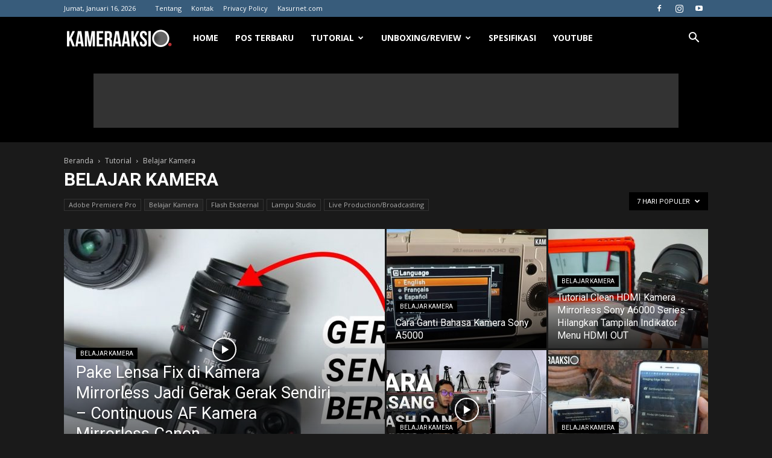

--- FILE ---
content_type: text/html; charset=UTF-8
request_url: https://kameraaksi.com/category/tutorial/belajar-kamera/?filter_by=popular7
body_size: 23826
content:
<!doctype html >
<!--[if IE 8]><html class="ie8" lang="en"> <![endif]-->
<!--[if IE 9]><html class="ie9" lang="en"> <![endif]-->
<!--[if gt IE 8]><!--><html lang="id"> <!--<![endif]--><head><title>Belajar Kamera Arsip - Kameraaksi.com</title><meta charset="UTF-8" /><meta name="viewport" content="width=device-width, initial-scale=1.0"><link rel="pingback" href="https://kameraaksi.com/xmlrpc.php" /><meta name='robots' content='index, follow, max-image-preview:large, max-snippet:-1, max-video-preview:-1' /><style>img:is([sizes="auto" i], [sizes^="auto," i]) { contain-intrinsic-size: 3000px 1500px }</style><link rel="icon" type="image/png" href="https://kameraaksi.com/wp-content/uploads/2016/06/fav.png"><link rel="canonical" href="https://kameraaksi.com/category/tutorial/belajar-kamera/" /><link rel="next" href="https://kameraaksi.com/category/tutorial/belajar-kamera/page/2/" /><meta property="og:locale" content="id_ID" /><meta property="og:type" content="article" /><meta property="og:title" content="Belajar Kamera Arsip - Kameraaksi.com" /><meta property="og:url" content="https://kameraaksi.com/category/tutorial/belajar-kamera/" /><meta property="og:site_name" content="Kameraaksi.com" /><meta name="twitter:card" content="summary_large_image" /> <script type="application/ld+json" class="yoast-schema-graph">{"@context":"https://schema.org","@graph":[{"@type":"CollectionPage","@id":"https://kameraaksi.com/category/tutorial/belajar-kamera/","url":"https://kameraaksi.com/category/tutorial/belajar-kamera/","name":"Belajar Kamera Arsip - Kameraaksi.com","isPartOf":{"@id":"https://kameraaksi.com/#website"},"primaryImageOfPage":{"@id":"https://kameraaksi.com/category/tutorial/belajar-kamera/#primaryimage"},"image":{"@id":"https://kameraaksi.com/category/tutorial/belajar-kamera/#primaryimage"},"thumbnailUrl":"https://kameraaksi.com/wp-content/uploads/2021/04/Panduan-Cara-Menggunakan-Godox-Mini-Master-K150A-ke-Kamera-Batamkamera.jpg","breadcrumb":{"@id":"https://kameraaksi.com/category/tutorial/belajar-kamera/#breadcrumb"},"inLanguage":"id"},{"@type":"ImageObject","inLanguage":"id","@id":"https://kameraaksi.com/category/tutorial/belajar-kamera/#primaryimage","url":"https://kameraaksi.com/wp-content/uploads/2021/04/Panduan-Cara-Menggunakan-Godox-Mini-Master-K150A-ke-Kamera-Batamkamera.jpg","contentUrl":"https://kameraaksi.com/wp-content/uploads/2021/04/Panduan-Cara-Menggunakan-Godox-Mini-Master-K150A-ke-Kamera-Batamkamera.jpg","width":1160,"height":635,"caption":"Belejar Godox K150A Lampu Studio"},{"@type":"BreadcrumbList","@id":"https://kameraaksi.com/category/tutorial/belajar-kamera/#breadcrumb","itemListElement":[{"@type":"ListItem","position":1,"name":"Beranda","item":"https://kameraaksi.com/"},{"@type":"ListItem","position":2,"name":"Tutorial","item":"https://kameraaksi.com/category/tutorial/"},{"@type":"ListItem","position":3,"name":"Belajar Kamera"}]},{"@type":"WebSite","@id":"https://kameraaksi.com/#website","url":"https://kameraaksi.com/","name":"Kameraaksi.com","description":"Portal Informasi Kamera Indonesia","potentialAction":[{"@type":"SearchAction","target":{"@type":"EntryPoint","urlTemplate":"https://kameraaksi.com/?s={search_term_string}"},"query-input":{"@type":"PropertyValueSpecification","valueRequired":true,"valueName":"search_term_string"}}],"inLanguage":"id"}]}</script> <link rel='dns-prefetch' href='//www.googletagmanager.com' /><link rel='dns-prefetch' href='//fonts.googleapis.com' /><link rel="alternate" type="application/rss+xml" title="Kameraaksi.com &raquo; Feed" href="https://kameraaksi.com/feed/" /><link rel="alternate" type="application/rss+xml" title="Kameraaksi.com &raquo; Umpan Komentar" href="https://kameraaksi.com/comments/feed/" /><link rel="alternate" type="application/rss+xml" title="Kameraaksi.com &raquo; Belajar Kamera Umpan Kategori" href="https://kameraaksi.com/category/tutorial/belajar-kamera/feed/" /> <script type="text/javascript">/*  */
window._wpemojiSettings = {"baseUrl":"https:\/\/s.w.org\/images\/core\/emoji\/16.0.1\/72x72\/","ext":".png","svgUrl":"https:\/\/s.w.org\/images\/core\/emoji\/16.0.1\/svg\/","svgExt":".svg","source":{"concatemoji":"https:\/\/kameraaksi.com\/wp-includes\/js\/wp-emoji-release.min.js?ver=fd1cee81a8f94fde021c9b1c4c196336"}};
/*! This file is auto-generated */
!function(s,n){var o,i,e;function c(e){try{var t={supportTests:e,timestamp:(new Date).valueOf()};sessionStorage.setItem(o,JSON.stringify(t))}catch(e){}}function p(e,t,n){e.clearRect(0,0,e.canvas.width,e.canvas.height),e.fillText(t,0,0);var t=new Uint32Array(e.getImageData(0,0,e.canvas.width,e.canvas.height).data),a=(e.clearRect(0,0,e.canvas.width,e.canvas.height),e.fillText(n,0,0),new Uint32Array(e.getImageData(0,0,e.canvas.width,e.canvas.height).data));return t.every(function(e,t){return e===a[t]})}function u(e,t){e.clearRect(0,0,e.canvas.width,e.canvas.height),e.fillText(t,0,0);for(var n=e.getImageData(16,16,1,1),a=0;a<n.data.length;a++)if(0!==n.data[a])return!1;return!0}function f(e,t,n,a){switch(t){case"flag":return n(e,"\ud83c\udff3\ufe0f\u200d\u26a7\ufe0f","\ud83c\udff3\ufe0f\u200b\u26a7\ufe0f")?!1:!n(e,"\ud83c\udde8\ud83c\uddf6","\ud83c\udde8\u200b\ud83c\uddf6")&&!n(e,"\ud83c\udff4\udb40\udc67\udb40\udc62\udb40\udc65\udb40\udc6e\udb40\udc67\udb40\udc7f","\ud83c\udff4\u200b\udb40\udc67\u200b\udb40\udc62\u200b\udb40\udc65\u200b\udb40\udc6e\u200b\udb40\udc67\u200b\udb40\udc7f");case"emoji":return!a(e,"\ud83e\udedf")}return!1}function g(e,t,n,a){var r="undefined"!=typeof WorkerGlobalScope&&self instanceof WorkerGlobalScope?new OffscreenCanvas(300,150):s.createElement("canvas"),o=r.getContext("2d",{willReadFrequently:!0}),i=(o.textBaseline="top",o.font="600 32px Arial",{});return e.forEach(function(e){i[e]=t(o,e,n,a)}),i}function t(e){var t=s.createElement("script");t.src=e,t.defer=!0,s.head.appendChild(t)}"undefined"!=typeof Promise&&(o="wpEmojiSettingsSupports",i=["flag","emoji"],n.supports={everything:!0,everythingExceptFlag:!0},e=new Promise(function(e){s.addEventListener("DOMContentLoaded",e,{once:!0})}),new Promise(function(t){var n=function(){try{var e=JSON.parse(sessionStorage.getItem(o));if("object"==typeof e&&"number"==typeof e.timestamp&&(new Date).valueOf()<e.timestamp+604800&&"object"==typeof e.supportTests)return e.supportTests}catch(e){}return null}();if(!n){if("undefined"!=typeof Worker&&"undefined"!=typeof OffscreenCanvas&&"undefined"!=typeof URL&&URL.createObjectURL&&"undefined"!=typeof Blob)try{var e="postMessage("+g.toString()+"("+[JSON.stringify(i),f.toString(),p.toString(),u.toString()].join(",")+"));",a=new Blob([e],{type:"text/javascript"}),r=new Worker(URL.createObjectURL(a),{name:"wpTestEmojiSupports"});return void(r.onmessage=function(e){c(n=e.data),r.terminate(),t(n)})}catch(e){}c(n=g(i,f,p,u))}t(n)}).then(function(e){for(var t in e)n.supports[t]=e[t],n.supports.everything=n.supports.everything&&n.supports[t],"flag"!==t&&(n.supports.everythingExceptFlag=n.supports.everythingExceptFlag&&n.supports[t]);n.supports.everythingExceptFlag=n.supports.everythingExceptFlag&&!n.supports.flag,n.DOMReady=!1,n.readyCallback=function(){n.DOMReady=!0}}).then(function(){return e}).then(function(){var e;n.supports.everything||(n.readyCallback(),(e=n.source||{}).concatemoji?t(e.concatemoji):e.wpemoji&&e.twemoji&&(t(e.twemoji),t(e.wpemoji)))}))}((window,document),window._wpemojiSettings);
/*  */</script> <link data-optimized="2" rel="stylesheet" href="https://kameraaksi.com/wp-content/litespeed/css/08286e1de90722ba2c3057a098d745ad.css?ver=5049e" /><style id='wp-emoji-styles-inline-css' type='text/css'>img.wp-smiley, img.emoji {
		display: inline !important;
		border: none !important;
		box-shadow: none !important;
		height: 1em !important;
		width: 1em !important;
		margin: 0 0.07em !important;
		vertical-align: -0.1em !important;
		background: none !important;
		padding: 0 !important;
	}</style><style id='classic-theme-styles-inline-css' type='text/css'>/*! This file is auto-generated */
.wp-block-button__link{color:#fff;background-color:#32373c;border-radius:9999px;box-shadow:none;text-decoration:none;padding:calc(.667em + 2px) calc(1.333em + 2px);font-size:1.125em}.wp-block-file__button{background:#32373c;color:#fff;text-decoration:none}</style><style id='global-styles-inline-css' type='text/css'>:root{--wp--preset--aspect-ratio--square: 1;--wp--preset--aspect-ratio--4-3: 4/3;--wp--preset--aspect-ratio--3-4: 3/4;--wp--preset--aspect-ratio--3-2: 3/2;--wp--preset--aspect-ratio--2-3: 2/3;--wp--preset--aspect-ratio--16-9: 16/9;--wp--preset--aspect-ratio--9-16: 9/16;--wp--preset--color--black: #000000;--wp--preset--color--cyan-bluish-gray: #abb8c3;--wp--preset--color--white: #ffffff;--wp--preset--color--pale-pink: #f78da7;--wp--preset--color--vivid-red: #cf2e2e;--wp--preset--color--luminous-vivid-orange: #ff6900;--wp--preset--color--luminous-vivid-amber: #fcb900;--wp--preset--color--light-green-cyan: #7bdcb5;--wp--preset--color--vivid-green-cyan: #00d084;--wp--preset--color--pale-cyan-blue: #8ed1fc;--wp--preset--color--vivid-cyan-blue: #0693e3;--wp--preset--color--vivid-purple: #9b51e0;--wp--preset--gradient--vivid-cyan-blue-to-vivid-purple: linear-gradient(135deg,rgba(6,147,227,1) 0%,rgb(155,81,224) 100%);--wp--preset--gradient--light-green-cyan-to-vivid-green-cyan: linear-gradient(135deg,rgb(122,220,180) 0%,rgb(0,208,130) 100%);--wp--preset--gradient--luminous-vivid-amber-to-luminous-vivid-orange: linear-gradient(135deg,rgba(252,185,0,1) 0%,rgba(255,105,0,1) 100%);--wp--preset--gradient--luminous-vivid-orange-to-vivid-red: linear-gradient(135deg,rgba(255,105,0,1) 0%,rgb(207,46,46) 100%);--wp--preset--gradient--very-light-gray-to-cyan-bluish-gray: linear-gradient(135deg,rgb(238,238,238) 0%,rgb(169,184,195) 100%);--wp--preset--gradient--cool-to-warm-spectrum: linear-gradient(135deg,rgb(74,234,220) 0%,rgb(151,120,209) 20%,rgb(207,42,186) 40%,rgb(238,44,130) 60%,rgb(251,105,98) 80%,rgb(254,248,76) 100%);--wp--preset--gradient--blush-light-purple: linear-gradient(135deg,rgb(255,206,236) 0%,rgb(152,150,240) 100%);--wp--preset--gradient--blush-bordeaux: linear-gradient(135deg,rgb(254,205,165) 0%,rgb(254,45,45) 50%,rgb(107,0,62) 100%);--wp--preset--gradient--luminous-dusk: linear-gradient(135deg,rgb(255,203,112) 0%,rgb(199,81,192) 50%,rgb(65,88,208) 100%);--wp--preset--gradient--pale-ocean: linear-gradient(135deg,rgb(255,245,203) 0%,rgb(182,227,212) 50%,rgb(51,167,181) 100%);--wp--preset--gradient--electric-grass: linear-gradient(135deg,rgb(202,248,128) 0%,rgb(113,206,126) 100%);--wp--preset--gradient--midnight: linear-gradient(135deg,rgb(2,3,129) 0%,rgb(40,116,252) 100%);--wp--preset--font-size--small: 11px;--wp--preset--font-size--medium: 20px;--wp--preset--font-size--large: 32px;--wp--preset--font-size--x-large: 42px;--wp--preset--font-size--regular: 15px;--wp--preset--font-size--larger: 50px;--wp--preset--spacing--20: 0.44rem;--wp--preset--spacing--30: 0.67rem;--wp--preset--spacing--40: 1rem;--wp--preset--spacing--50: 1.5rem;--wp--preset--spacing--60: 2.25rem;--wp--preset--spacing--70: 3.38rem;--wp--preset--spacing--80: 5.06rem;--wp--preset--shadow--natural: 6px 6px 9px rgba(0, 0, 0, 0.2);--wp--preset--shadow--deep: 12px 12px 50px rgba(0, 0, 0, 0.4);--wp--preset--shadow--sharp: 6px 6px 0px rgba(0, 0, 0, 0.2);--wp--preset--shadow--outlined: 6px 6px 0px -3px rgba(255, 255, 255, 1), 6px 6px rgba(0, 0, 0, 1);--wp--preset--shadow--crisp: 6px 6px 0px rgba(0, 0, 0, 1);}:where(.is-layout-flex){gap: 0.5em;}:where(.is-layout-grid){gap: 0.5em;}body .is-layout-flex{display: flex;}.is-layout-flex{flex-wrap: wrap;align-items: center;}.is-layout-flex > :is(*, div){margin: 0;}body .is-layout-grid{display: grid;}.is-layout-grid > :is(*, div){margin: 0;}:where(.wp-block-columns.is-layout-flex){gap: 2em;}:where(.wp-block-columns.is-layout-grid){gap: 2em;}:where(.wp-block-post-template.is-layout-flex){gap: 1.25em;}:where(.wp-block-post-template.is-layout-grid){gap: 1.25em;}.has-black-color{color: var(--wp--preset--color--black) !important;}.has-cyan-bluish-gray-color{color: var(--wp--preset--color--cyan-bluish-gray) !important;}.has-white-color{color: var(--wp--preset--color--white) !important;}.has-pale-pink-color{color: var(--wp--preset--color--pale-pink) !important;}.has-vivid-red-color{color: var(--wp--preset--color--vivid-red) !important;}.has-luminous-vivid-orange-color{color: var(--wp--preset--color--luminous-vivid-orange) !important;}.has-luminous-vivid-amber-color{color: var(--wp--preset--color--luminous-vivid-amber) !important;}.has-light-green-cyan-color{color: var(--wp--preset--color--light-green-cyan) !important;}.has-vivid-green-cyan-color{color: var(--wp--preset--color--vivid-green-cyan) !important;}.has-pale-cyan-blue-color{color: var(--wp--preset--color--pale-cyan-blue) !important;}.has-vivid-cyan-blue-color{color: var(--wp--preset--color--vivid-cyan-blue) !important;}.has-vivid-purple-color{color: var(--wp--preset--color--vivid-purple) !important;}.has-black-background-color{background-color: var(--wp--preset--color--black) !important;}.has-cyan-bluish-gray-background-color{background-color: var(--wp--preset--color--cyan-bluish-gray) !important;}.has-white-background-color{background-color: var(--wp--preset--color--white) !important;}.has-pale-pink-background-color{background-color: var(--wp--preset--color--pale-pink) !important;}.has-vivid-red-background-color{background-color: var(--wp--preset--color--vivid-red) !important;}.has-luminous-vivid-orange-background-color{background-color: var(--wp--preset--color--luminous-vivid-orange) !important;}.has-luminous-vivid-amber-background-color{background-color: var(--wp--preset--color--luminous-vivid-amber) !important;}.has-light-green-cyan-background-color{background-color: var(--wp--preset--color--light-green-cyan) !important;}.has-vivid-green-cyan-background-color{background-color: var(--wp--preset--color--vivid-green-cyan) !important;}.has-pale-cyan-blue-background-color{background-color: var(--wp--preset--color--pale-cyan-blue) !important;}.has-vivid-cyan-blue-background-color{background-color: var(--wp--preset--color--vivid-cyan-blue) !important;}.has-vivid-purple-background-color{background-color: var(--wp--preset--color--vivid-purple) !important;}.has-black-border-color{border-color: var(--wp--preset--color--black) !important;}.has-cyan-bluish-gray-border-color{border-color: var(--wp--preset--color--cyan-bluish-gray) !important;}.has-white-border-color{border-color: var(--wp--preset--color--white) !important;}.has-pale-pink-border-color{border-color: var(--wp--preset--color--pale-pink) !important;}.has-vivid-red-border-color{border-color: var(--wp--preset--color--vivid-red) !important;}.has-luminous-vivid-orange-border-color{border-color: var(--wp--preset--color--luminous-vivid-orange) !important;}.has-luminous-vivid-amber-border-color{border-color: var(--wp--preset--color--luminous-vivid-amber) !important;}.has-light-green-cyan-border-color{border-color: var(--wp--preset--color--light-green-cyan) !important;}.has-vivid-green-cyan-border-color{border-color: var(--wp--preset--color--vivid-green-cyan) !important;}.has-pale-cyan-blue-border-color{border-color: var(--wp--preset--color--pale-cyan-blue) !important;}.has-vivid-cyan-blue-border-color{border-color: var(--wp--preset--color--vivid-cyan-blue) !important;}.has-vivid-purple-border-color{border-color: var(--wp--preset--color--vivid-purple) !important;}.has-vivid-cyan-blue-to-vivid-purple-gradient-background{background: var(--wp--preset--gradient--vivid-cyan-blue-to-vivid-purple) !important;}.has-light-green-cyan-to-vivid-green-cyan-gradient-background{background: var(--wp--preset--gradient--light-green-cyan-to-vivid-green-cyan) !important;}.has-luminous-vivid-amber-to-luminous-vivid-orange-gradient-background{background: var(--wp--preset--gradient--luminous-vivid-amber-to-luminous-vivid-orange) !important;}.has-luminous-vivid-orange-to-vivid-red-gradient-background{background: var(--wp--preset--gradient--luminous-vivid-orange-to-vivid-red) !important;}.has-very-light-gray-to-cyan-bluish-gray-gradient-background{background: var(--wp--preset--gradient--very-light-gray-to-cyan-bluish-gray) !important;}.has-cool-to-warm-spectrum-gradient-background{background: var(--wp--preset--gradient--cool-to-warm-spectrum) !important;}.has-blush-light-purple-gradient-background{background: var(--wp--preset--gradient--blush-light-purple) !important;}.has-blush-bordeaux-gradient-background{background: var(--wp--preset--gradient--blush-bordeaux) !important;}.has-luminous-dusk-gradient-background{background: var(--wp--preset--gradient--luminous-dusk) !important;}.has-pale-ocean-gradient-background{background: var(--wp--preset--gradient--pale-ocean) !important;}.has-electric-grass-gradient-background{background: var(--wp--preset--gradient--electric-grass) !important;}.has-midnight-gradient-background{background: var(--wp--preset--gradient--midnight) !important;}.has-small-font-size{font-size: var(--wp--preset--font-size--small) !important;}.has-medium-font-size{font-size: var(--wp--preset--font-size--medium) !important;}.has-large-font-size{font-size: var(--wp--preset--font-size--large) !important;}.has-x-large-font-size{font-size: var(--wp--preset--font-size--x-large) !important;}
:where(.wp-block-post-template.is-layout-flex){gap: 1.25em;}:where(.wp-block-post-template.is-layout-grid){gap: 1.25em;}
:where(.wp-block-columns.is-layout-flex){gap: 2em;}:where(.wp-block-columns.is-layout-grid){gap: 2em;}
:root :where(.wp-block-pullquote){font-size: 1.5em;line-height: 1.6;}</style><link crossorigin="anonymous" rel='stylesheet' id='google-fonts-style-css' href='https://fonts.googleapis.com/css?family=Open+Sans%3A400%2C600%2C700%7CRoboto%3A400%2C600%2C700&#038;display=swap&#038;ver=12.7.3' type='text/css' media='all' /><style id='td-theme-inline-css' type='text/css'>@media (max-width:767px){.td-header-desktop-wrap{display:none}}@media (min-width:767px){.td-header-mobile-wrap{display:none}}</style> <script type="text/javascript" src="https://kameraaksi.com/wp-includes/js/jquery/jquery.min.js?ver=3.7.1" id="jquery-core-js"></script> <script data-optimized="1" type="text/javascript" src="https://kameraaksi.com/wp-content/litespeed/js/a4127081021f9cfa93bd1446f6a57411.js?ver=b2b0d" id="jquery-migrate-js"></script> 
 <script type="text/javascript" src="https://www.googletagmanager.com/gtag/js?id=GT-M6X3XDL" id="google_gtagjs-js" async></script> <script type="text/javascript" id="google_gtagjs-js-after">/*  */
window.dataLayer = window.dataLayer || [];function gtag(){dataLayer.push(arguments);}
gtag("set","linker",{"domains":["kameraaksi.com"]});
gtag("js", new Date());
gtag("set", "developer_id.dZTNiMT", true);
gtag("config", "GT-M6X3XDL");
/*  */</script> <link rel="https://api.w.org/" href="https://kameraaksi.com/wp-json/" /><link rel="alternate" title="JSON" type="application/json" href="https://kameraaksi.com/wp-json/wp/v2/categories/172" /><link rel="EditURI" type="application/rsd+xml" title="RSD" href="https://kameraaksi.com/xmlrpc.php?rsd" /><meta name="generator" content="Site Kit by Google 1.164.0" /> <script>window.tdb_global_vars = {"wpRestUrl":"https:\/\/kameraaksi.com\/wp-json\/","permalinkStructure":"\/%postname%\/"};
        window.tdb_p_autoload_vars = {"isAjax":false,"isAdminBarShowing":false};</script> <style id="tdb-global-colors">:root{--accent-color:#fff}</style><meta name="generator" content="Elementor 3.32.5; features: additional_custom_breakpoints; settings: css_print_method-external, google_font-enabled, font_display-auto"><style>.e-con.e-parent:nth-of-type(n+4):not(.e-lazyloaded):not(.e-no-lazyload),
				.e-con.e-parent:nth-of-type(n+4):not(.e-lazyloaded):not(.e-no-lazyload) * {
					background-image: none !important;
				}
				@media screen and (max-height: 1024px) {
					.e-con.e-parent:nth-of-type(n+3):not(.e-lazyloaded):not(.e-no-lazyload),
					.e-con.e-parent:nth-of-type(n+3):not(.e-lazyloaded):not(.e-no-lazyload) * {
						background-image: none !important;
					}
				}
				@media screen and (max-height: 640px) {
					.e-con.e-parent:nth-of-type(n+2):not(.e-lazyloaded):not(.e-no-lazyload),
					.e-con.e-parent:nth-of-type(n+2):not(.e-lazyloaded):not(.e-no-lazyload) * {
						background-image: none !important;
					}
				}</style>
 <script type="text/javascript" id="td-generated-header-js">var tdBlocksArray = []; //here we store all the items for the current page

	    // td_block class - each ajax block uses a object of this class for requests
	    function tdBlock() {
		    this.id = '';
		    this.block_type = 1; //block type id (1-234 etc)
		    this.atts = '';
		    this.td_column_number = '';
		    this.td_current_page = 1; //
		    this.post_count = 0; //from wp
		    this.found_posts = 0; //from wp
		    this.max_num_pages = 0; //from wp
		    this.td_filter_value = ''; //current live filter value
		    this.is_ajax_running = false;
		    this.td_user_action = ''; // load more or infinite loader (used by the animation)
		    this.header_color = '';
		    this.ajax_pagination_infinite_stop = ''; //show load more at page x
	    }

        // td_js_generator - mini detector
        ( function () {
            var htmlTag = document.getElementsByTagName("html")[0];

	        if ( navigator.userAgent.indexOf("MSIE 10.0") > -1 ) {
                htmlTag.className += ' ie10';
            }

            if ( !!navigator.userAgent.match(/Trident.*rv\:11\./) ) {
                htmlTag.className += ' ie11';
            }

	        if ( navigator.userAgent.indexOf("Edge") > -1 ) {
                htmlTag.className += ' ieEdge';
            }

            if ( /(iPad|iPhone|iPod)/g.test(navigator.userAgent) ) {
                htmlTag.className += ' td-md-is-ios';
            }

            var user_agent = navigator.userAgent.toLowerCase();
            if ( user_agent.indexOf("android") > -1 ) {
                htmlTag.className += ' td-md-is-android';
            }

            if ( -1 !== navigator.userAgent.indexOf('Mac OS X')  ) {
                htmlTag.className += ' td-md-is-os-x';
            }

            if ( /chrom(e|ium)/.test(navigator.userAgent.toLowerCase()) ) {
               htmlTag.className += ' td-md-is-chrome';
            }

            if ( -1 !== navigator.userAgent.indexOf('Firefox') ) {
                htmlTag.className += ' td-md-is-firefox';
            }

            if ( -1 !== navigator.userAgent.indexOf('Safari') && -1 === navigator.userAgent.indexOf('Chrome') ) {
                htmlTag.className += ' td-md-is-safari';
            }

            if( -1 !== navigator.userAgent.indexOf('IEMobile') ){
                htmlTag.className += ' td-md-is-iemobile';
            }

        })();

        var tdLocalCache = {};

        ( function () {
            "use strict";

            tdLocalCache = {
                data: {},
                remove: function (resource_id) {
                    delete tdLocalCache.data[resource_id];
                },
                exist: function (resource_id) {
                    return tdLocalCache.data.hasOwnProperty(resource_id) && tdLocalCache.data[resource_id] !== null;
                },
                get: function (resource_id) {
                    return tdLocalCache.data[resource_id];
                },
                set: function (resource_id, cachedData) {
                    tdLocalCache.remove(resource_id);
                    tdLocalCache.data[resource_id] = cachedData;
                }
            };
        })();

    
    
var td_viewport_interval_list=[{"limitBottom":767,"sidebarWidth":228},{"limitBottom":1018,"sidebarWidth":300},{"limitBottom":1140,"sidebarWidth":324}];
var tdc_is_installed="yes";
var tdc_domain_active=false;
var td_ajax_url="https:\/\/kameraaksi.com\/wp-admin\/admin-ajax.php?td_theme_name=Newspaper&v=12.7.3";
var td_get_template_directory_uri="https:\/\/kameraaksi.com\/wp-content\/plugins\/td-composer\/legacy\/common";
var tds_snap_menu="smart_snap_always";
var tds_logo_on_sticky="show_header_logo";
var tds_header_style="5";
var td_please_wait="Mohon tunggu\u2026";
var td_email_user_pass_incorrect="Pengguna dan password salah!";
var td_email_user_incorrect="Email atau nama pengguna salah!";
var td_email_incorrect="Email tidak benar!";
var td_user_incorrect="Username incorrect!";
var td_email_user_empty="Email or username empty!";
var td_pass_empty="Pass empty!";
var td_pass_pattern_incorrect="Invalid Pass Pattern!";
var td_retype_pass_incorrect="Retyped Pass incorrect!";
var tds_more_articles_on_post_enable="show";
var tds_more_articles_on_post_time_to_wait="";
var tds_more_articles_on_post_pages_distance_from_top=0;
var tds_captcha="";
var tds_theme_color_site_wide="#385c7b";
var tds_smart_sidebar="enabled";
var tdThemeName="Newspaper";
var tdThemeNameWl="Newspaper";
var td_magnific_popup_translation_tPrev="Sebelumnya (tombol panah kiri)";
var td_magnific_popup_translation_tNext="Berikutnya (tombol panah kanan)";
var td_magnific_popup_translation_tCounter="%curr% dari %total%";
var td_magnific_popup_translation_ajax_tError="Isi dari %url% tidak dapat dimuat.";
var td_magnific_popup_translation_image_tError="Gambar #%curr% tidak dapat dimuat.";
var tdBlockNonce="5e82817bb5";
var tdMobileMenu="enabled";
var tdMobileSearch="enabled";
var tdsDateFormat="l, F j, Y";
var tdDateNamesI18n={"month_names":["Januari","Februari","Maret","April","Mei","Juni","Juli","Agustus","September","Oktober","November","Desember"],"month_names_short":["Jan","Feb","Mar","Apr","Mei","Jun","Jul","Agu","Sep","Okt","Nov","Des"],"day_names":["Minggu","Senin","Selasa","Rabu","Kamis","Jumat","Sabtu"],"day_names_short":["Ming","Sen","Sel","Rab","Kam","Jum","Sab"]};
var tdb_modal_confirm="Menyimpan";
var tdb_modal_cancel="Membatalkan";
var tdb_modal_confirm_alt="Ya";
var tdb_modal_cancel_alt="TIDAK";
var td_deploy_mode="deploy";
var td_ad_background_click_link="";
var td_ad_background_click_target="";</script> <style>.td-module-exclusive .td-module-title a:before{content:'EKSKLUSIF'}.td-header-wrap .black-menu .sf-menu>.current-menu-item>a,.td-header-wrap .black-menu .sf-menu>.current-menu-ancestor>a,.td-header-wrap .black-menu .sf-menu>.current-category-ancestor>a,.td-header-wrap .black-menu .sf-menu>li>a:hover,.td-header-wrap .black-menu .sf-menu>.sfHover>a,.sf-menu>.current-menu-item>a:after,.sf-menu>.current-menu-ancestor>a:after,.sf-menu>.current-category-ancestor>a:after,.sf-menu>li:hover>a:after,.sf-menu>.sfHover>a:after,.header-search-wrap .td-drop-down-search:after,.header-search-wrap .td-drop-down-search .btn:hover,input[type=submit]:hover,.td-read-more a,.td-post-category:hover,body .td_top_authors .td-active .td-author-post-count,body .td_top_authors .td-active .td-author-comments-count,body .td_top_authors .td_mod_wrap:hover .td-author-post-count,body .td_top_authors .td_mod_wrap:hover .td-author-comments-count,.td-404-sub-sub-title a:hover,.td-search-form-widget .wpb_button:hover,.td-rating-bar-wrap div,.dropcap,.td_wrapper_video_playlist .td_video_controls_playlist_wrapper,.wpb_default,.wpb_default:hover,.td-left-smart-list:hover,.td-right-smart-list:hover,#bbpress-forums button:hover,.bbp_widget_login .button:hover,.td-footer-wrapper .td-post-category,.td-footer-wrapper .widget_product_search input[type="submit"]:hover,.single-product .product .summary .cart .button:hover,.td-next-prev-wrap a:hover,.td-load-more-wrap a:hover,.td-post-small-box a:hover,.page-nav .current,.page-nav:first-child>div,#bbpress-forums .bbp-pagination .current,#bbpress-forums #bbp-single-user-details #bbp-user-navigation li.current a,.td-theme-slider:hover .slide-meta-cat a,a.vc_btn-black:hover,.td-trending-now-wrapper:hover .td-trending-now-title,.td-scroll-up,.td-smart-list-button:hover,.td-weather-information:before,.td-weather-week:before,.td_block_exchange .td-exchange-header:before,.td-pulldown-syle-2 .td-subcat-dropdown ul:after,.td_block_template_9 .td-block-title:after,.td_block_template_15 .td-block-title:before,div.wpforms-container .wpforms-form div.wpforms-submit-container button[type=submit],.td-close-video-fixed{background-color:#385c7b}.td_block_template_4 .td-related-title .td-cur-simple-item:before{border-color:#385c7b transparent transparent transparent!important}.td_block_template_4 .td-related-title .td-cur-simple-item,.td_block_template_3 .td-related-title .td-cur-simple-item,.td_block_template_9 .td-related-title:after{background-color:#385c7b}a,cite a:hover,.td-page-content blockquote p,.td-post-content blockquote p,.mce-content-body blockquote p,.comment-content blockquote p,.wpb_text_column blockquote p,.td_block_text_with_title blockquote p,.td_module_wrap:hover .entry-title a,.td-subcat-filter .td-subcat-list a:hover,.td-subcat-filter .td-subcat-dropdown a:hover,.td_quote_on_blocks,.dropcap2,.dropcap3,body .td_top_authors .td-active .td-authors-name a,body .td_top_authors .td_mod_wrap:hover .td-authors-name a,.td-post-next-prev-content a:hover,.author-box-wrap .td-author-social a:hover,.td-author-name a:hover,.td-author-url a:hover,.comment-reply-link:hover,.logged-in-as a:hover,#cancel-comment-reply-link:hover,.td-search-query,.widget a:hover,.td_wp_recentcomments a:hover,.archive .widget_archive .current,.archive .widget_archive .current a,.widget_calendar tfoot a:hover,#bbpress-forums li.bbp-header .bbp-reply-content span a:hover,#bbpress-forums .bbp-forum-freshness a:hover,#bbpress-forums .bbp-topic-freshness a:hover,#bbpress-forums .bbp-forums-list li a:hover,#bbpress-forums .bbp-forum-title:hover,#bbpress-forums .bbp-topic-permalink:hover,#bbpress-forums .bbp-topic-started-by a:hover,#bbpress-forums .bbp-topic-started-in a:hover,#bbpress-forums .bbp-body .super-sticky li.bbp-topic-title .bbp-topic-permalink,#bbpress-forums .bbp-body .sticky li.bbp-topic-title .bbp-topic-permalink,.widget_display_replies .bbp-author-name,.widget_display_topics .bbp-author-name,.td-subfooter-menu li a:hover,a.vc_btn-black:hover,.td-smart-list-dropdown-wrap .td-smart-list-button:hover,.td-instagram-user a,.td-block-title-wrap .td-wrapper-pulldown-filter .td-pulldown-filter-display-option:hover,.td-block-title-wrap .td-wrapper-pulldown-filter .td-pulldown-filter-display-option:hover i,.td-block-title-wrap .td-wrapper-pulldown-filter .td-pulldown-filter-link:hover,.td-block-title-wrap .td-wrapper-pulldown-filter .td-pulldown-filter-item .td-cur-simple-item,.td-pulldown-syle-2 .td-subcat-dropdown:hover .td-subcat-more span,.td-pulldown-syle-2 .td-subcat-dropdown:hover .td-subcat-more i,.td-pulldown-syle-3 .td-subcat-dropdown:hover .td-subcat-more span,.td-pulldown-syle-3 .td-subcat-dropdown:hover .td-subcat-more i,.td_block_template_2 .td-related-title .td-cur-simple-item,.td_block_template_5 .td-related-title .td-cur-simple-item,.td_block_template_6 .td-related-title .td-cur-simple-item,.td_block_template_7 .td-related-title .td-cur-simple-item,.td_block_template_8 .td-related-title .td-cur-simple-item,.td_block_template_9 .td-related-title .td-cur-simple-item,.td_block_template_10 .td-related-title .td-cur-simple-item,.td_block_template_11 .td-related-title .td-cur-simple-item,.td_block_template_12 .td-related-title .td-cur-simple-item,.td_block_template_13 .td-related-title .td-cur-simple-item,.td_block_template_14 .td-related-title .td-cur-simple-item,.td_block_template_15 .td-related-title .td-cur-simple-item,.td_block_template_16 .td-related-title .td-cur-simple-item,.td_block_template_17 .td-related-title .td-cur-simple-item,.td-theme-wrap .sf-menu ul .td-menu-item>a:hover,.td-theme-wrap .sf-menu ul .sfHover>a,.td-theme-wrap .sf-menu ul .current-menu-ancestor>a,.td-theme-wrap .sf-menu ul .current-category-ancestor>a,.td-theme-wrap .sf-menu ul .current-menu-item>a,.td_outlined_btn,body .td_block_categories_tags .td-ct-item:hover,body .td_block_list_menu li.current-menu-item>a,body .td_block_list_menu li.current-menu-ancestor>a,body .td_block_list_menu li.current-category-ancestor>a{color:#385c7b}a.vc_btn-black.vc_btn_square_outlined:hover,a.vc_btn-black.vc_btn_outlined:hover{color:#385c7b!important}.td-next-prev-wrap a:hover,.td-load-more-wrap a:hover,.td-post-small-box a:hover,.page-nav .current,.page-nav:first-child>div,#bbpress-forums .bbp-pagination .current,.post .td_quote_box,.page .td_quote_box,a.vc_btn-black:hover,.td_block_template_5 .td-block-title>*,.td_outlined_btn{border-color:#385c7b}.td_wrapper_video_playlist .td_video_currently_playing:after{border-color:#385c7b!important}.header-search-wrap .td-drop-down-search:before{border-color:transparent transparent #385c7b transparent}.block-title>span,.block-title>a,.block-title>label,.widgettitle,.widgettitle:after,body .td-trending-now-title,.td-trending-now-wrapper:hover .td-trending-now-title,.wpb_tabs li.ui-tabs-active a,.wpb_tabs li:hover a,.vc_tta-container .vc_tta-color-grey.vc_tta-tabs-position-top.vc_tta-style-classic .vc_tta-tabs-container .vc_tta-tab.vc_active>a,.vc_tta-container .vc_tta-color-grey.vc_tta-tabs-position-top.vc_tta-style-classic .vc_tta-tabs-container .vc_tta-tab:hover>a,.td_block_template_1 .td-related-title .td-cur-simple-item,.td-subcat-filter .td-subcat-dropdown:hover .td-subcat-more,.td_3D_btn,.td_shadow_btn,.td_default_btn,.td_round_btn,.td_outlined_btn:hover{background-color:#385c7b}.block-title,.td_block_template_1 .td-related-title,.wpb_tabs .wpb_tabs_nav,.vc_tta-container .vc_tta-color-grey.vc_tta-tabs-position-top.vc_tta-style-classic .vc_tta-tabs-container{border-color:#385c7b}.td_block_wrap .td-subcat-item a.td-cur-simple-item{color:#385c7b}.td-grid-style-4 .entry-title{background-color:rgba(56,92,123,0.7)}.block-title>span,.block-title>span>a,.block-title>a,.block-title>label,.widgettitle,.widgettitle:after,body .td-trending-now-title,.td-trending-now-wrapper:hover .td-trending-now-title,.wpb_tabs li.ui-tabs-active a,.wpb_tabs li:hover a,.vc_tta-container .vc_tta-color-grey.vc_tta-tabs-position-top.vc_tta-style-classic .vc_tta-tabs-container .vc_tta-tab.vc_active>a,.vc_tta-container .vc_tta-color-grey.vc_tta-tabs-position-top.vc_tta-style-classic .vc_tta-tabs-container .vc_tta-tab:hover>a,.td_block_template_1 .td-related-title .td-cur-simple-item,.td-subcat-filter .td-subcat-dropdown:hover .td-subcat-more,.td-weather-information:before,.td-weather-week:before,.td_block_exchange .td-exchange-header:before,.td-theme-wrap .td_block_template_3 .td-block-title>*,.td-theme-wrap .td_block_template_4 .td-block-title>*,.td-theme-wrap .td_block_template_7 .td-block-title>*,.td-theme-wrap .td_block_template_9 .td-block-title:after,.td-theme-wrap .td_block_template_10 .td-block-title::before,.td-theme-wrap .td_block_template_11 .td-block-title::before,.td-theme-wrap .td_block_template_11 .td-block-title::after,.td-theme-wrap .td_block_template_14 .td-block-title,.td-theme-wrap .td_block_template_15 .td-block-title:before,.td-theme-wrap .td_block_template_17 .td-block-title:before{background-color:#385c7b}.block-title,.td_block_template_1 .td-related-title,.wpb_tabs .wpb_tabs_nav,.vc_tta-container .vc_tta-color-grey.vc_tta-tabs-position-top.vc_tta-style-classic .vc_tta-tabs-container,.td-theme-wrap .td_block_template_5 .td-block-title>*,.td-theme-wrap .td_block_template_17 .td-block-title,.td-theme-wrap .td_block_template_17 .td-block-title::before{border-color:#385c7b}.td-theme-wrap .td_block_template_4 .td-block-title>*:before,.td-theme-wrap .td_block_template_17 .td-block-title::after{border-color:#385c7b transparent transparent transparent}.td-theme-wrap .td_block_template_4 .td-related-title .td-cur-simple-item:before{border-color:#385c7b transparent transparent transparent!important}@media (max-width:767px){body .td-header-wrap .td-header-main-menu{background-color:#020202!important}}.td-menu-background:before,.td-search-background:before{background:rgba(22,32,41,0.98);background:-moz-linear-gradient(top,rgba(22,32,41,0.98) 0%,rgba(56,92,123,0.98) 100%);background:-webkit-gradient(left top,left bottom,color-stop(0%,rgba(22,32,41,0.98)),color-stop(100%,rgba(56,92,123,0.98)));background:-webkit-linear-gradient(top,rgba(22,32,41,0.98) 0%,rgba(56,92,123,0.98) 100%);background:-o-linear-gradient(top,rgba(22,32,41,0.98) 0%,rgba(56,92,123,0.98) 100%);background:-ms-linear-gradient(top,rgba(22,32,41,0.98) 0%,rgba(56,92,123,0.98) 100%);background:linear-gradient(to bottom,rgba(22,32,41,0.98) 0%,rgba(56,92,123,0.98) 100%);filter:progid:DXImageTransform.Microsoft.gradient(startColorstr='rgba(22,32,41,0.98)',endColorstr='rgba(56,92,123,0.98)',GradientType=0)}.td-page-header h1,.td-page-title{color:#ffffff}.td-page-content p,.td-page-content .td_block_text_with_title{color:#cccccc}.td-page-content h1,.td-page-content h2,.td-page-content h3,.td-page-content h4,.td-page-content h5,.td-page-content h6{color:#ffffff}.td-page-content .widgettitle{color:#fff}.td-menu-background,.td-search-background{background-image:url('https://192.168.0.208/wp_011_test_demos/wp-content/uploads/2017/05/4.jpg')}ul.sf-menu>.menu-item>a{line-height:70px}.white-popup-block:after{background:rgba(22,32,41,0.8);background:-moz-linear-gradient(45deg,rgba(22,32,41,0.8) 0%,rgba(56,92,123,0.8) 100%);background:-webkit-gradient(left bottom,right top,color-stop(0%,rgba(22,32,41,0.8)),color-stop(100%,rgba(56,92,123,0.8)));background:-webkit-linear-gradient(45deg,rgba(22,32,41,0.8) 0%,rgba(56,92,123,0.8) 100%);background:linear-gradient(45deg,rgba(22,32,41,0.8) 0%,rgba(56,92,123,0.8) 100%)}.white-popup-block:before{background-image:url('https://192.168.0.208/wp_011_test_demos/wp-content/uploads/2017/05/1.jpg')}.td-header-style-12 .td-header-menu-wrap-full,.td-header-style-12 .td-affix,.td-grid-style-1.td-hover-1 .td-big-grid-post:hover .td-post-category,.td-grid-style-5.td-hover-1 .td-big-grid-post:hover .td-post-category,.td_category_template_3 .td-current-sub-category,.td_category_template_8 .td-category-header .td-category a.td-current-sub-category,.td_category_template_4 .td-category-siblings .td-category a:hover,.td_block_big_grid_9.td-grid-style-1 .td-post-category,.td_block_big_grid_9.td-grid-style-5 .td-post-category,.td-grid-style-6.td-hover-1 .td-module-thumb:after,.tdm-menu-active-style5 .td-header-menu-wrap .sf-menu>.current-menu-item>a,.tdm-menu-active-style5 .td-header-menu-wrap .sf-menu>.current-menu-ancestor>a,.tdm-menu-active-style5 .td-header-menu-wrap .sf-menu>.current-category-ancestor>a,.tdm-menu-active-style5 .td-header-menu-wrap .sf-menu>li>a:hover,.tdm-menu-active-style5 .td-header-menu-wrap .sf-menu>.sfHover>a{background-color:#385c7b}.td_mega_menu_sub_cats .cur-sub-cat,.td-mega-span h3 a:hover,.td_mod_mega_menu:hover .entry-title a,.header-search-wrap .result-msg a:hover,.td-header-top-menu .td-drop-down-search .td_module_wrap:hover .entry-title a,.td-header-top-menu .td-icon-search:hover,.td-header-wrap .result-msg a:hover,.top-header-menu li a:hover,.top-header-menu .current-menu-item>a,.top-header-menu .current-menu-ancestor>a,.top-header-menu .current-category-ancestor>a,.td-social-icon-wrap>a:hover,.td-header-sp-top-widget .td-social-icon-wrap a:hover,.td_mod_related_posts:hover h3>a,.td-post-template-11 .td-related-title .td-related-left:hover,.td-post-template-11 .td-related-title .td-related-right:hover,.td-post-template-11 .td-related-title .td-cur-simple-item,.td-post-template-11 .td_block_related_posts .td-next-prev-wrap a:hover,.td-category-header .td-pulldown-category-filter-link:hover,.td-category-siblings .td-subcat-dropdown a:hover,.td-category-siblings .td-subcat-dropdown a.td-current-sub-category,.footer-text-wrap .footer-email-wrap a,.footer-social-wrap a:hover,.td_module_17 .td-read-more a:hover,.td_module_18 .td-read-more a:hover,.td_module_19 .td-post-author-name a:hover,.td-pulldown-syle-2 .td-subcat-dropdown:hover .td-subcat-more span,.td-pulldown-syle-2 .td-subcat-dropdown:hover .td-subcat-more i,.td-pulldown-syle-3 .td-subcat-dropdown:hover .td-subcat-more span,.td-pulldown-syle-3 .td-subcat-dropdown:hover .td-subcat-more i,.tdm-menu-active-style3 .tdm-header.td-header-wrap .sf-menu>.current-category-ancestor>a,.tdm-menu-active-style3 .tdm-header.td-header-wrap .sf-menu>.current-menu-ancestor>a,.tdm-menu-active-style3 .tdm-header.td-header-wrap .sf-menu>.current-menu-item>a,.tdm-menu-active-style3 .tdm-header.td-header-wrap .sf-menu>.sfHover>a,.tdm-menu-active-style3 .tdm-header.td-header-wrap .sf-menu>li>a:hover{color:#385c7b}.td-mega-menu-page .wpb_content_element ul li a:hover,.td-theme-wrap .td-aj-search-results .td_module_wrap:hover .entry-title a,.td-theme-wrap .header-search-wrap .result-msg a:hover{color:#385c7b!important}.td_category_template_8 .td-category-header .td-category a.td-current-sub-category,.td_category_template_4 .td-category-siblings .td-category a:hover,.tdm-menu-active-style4 .tdm-header .sf-menu>.current-menu-item>a,.tdm-menu-active-style4 .tdm-header .sf-menu>.current-menu-ancestor>a,.tdm-menu-active-style4 .tdm-header .sf-menu>.current-category-ancestor>a,.tdm-menu-active-style4 .tdm-header .sf-menu>li>a:hover,.tdm-menu-active-style4 .tdm-header .sf-menu>.sfHover>a{border-color:#385c7b}.td-header-wrap .td-header-top-menu-full,.td-header-wrap .top-header-menu .sub-menu,.tdm-header-style-1.td-header-wrap .td-header-top-menu-full,.tdm-header-style-1.td-header-wrap .top-header-menu .sub-menu,.tdm-header-style-2.td-header-wrap .td-header-top-menu-full,.tdm-header-style-2.td-header-wrap .top-header-menu .sub-menu,.tdm-header-style-3.td-header-wrap .td-header-top-menu-full,.tdm-header-style-3.td-header-wrap .top-header-menu .sub-menu{background-color:#385c7b}.td-header-style-8 .td-header-top-menu-full{background-color:transparent}.td-header-style-8 .td-header-top-menu-full .td-header-top-menu{background-color:#385c7b;padding-left:15px;padding-right:15px}.td-header-wrap .td-header-top-menu-full .td-header-top-menu,.td-header-wrap .td-header-top-menu-full{border-bottom:none}.td-header-top-menu,.td-header-top-menu a,.td-header-wrap .td-header-top-menu-full .td-header-top-menu,.td-header-wrap .td-header-top-menu-full a,.td-header-style-8 .td-header-top-menu,.td-header-style-8 .td-header-top-menu a,.td-header-top-menu .td-drop-down-search .entry-title a{color:#ffffff}.top-header-menu .current-menu-item>a,.top-header-menu .current-menu-ancestor>a,.top-header-menu .current-category-ancestor>a,.top-header-menu li a:hover,.td-header-sp-top-widget .td-icon-search:hover{color:#ffffff}.td-header-wrap .td-header-sp-top-widget .td-icon-font,.td-header-style-7 .td-header-top-menu .td-social-icon-wrap .td-icon-font{color:#ffffff}.td-header-wrap .td-header-sp-top-widget i.td-icon-font:hover{color:#ffffff}.td-header-wrap .td-header-menu-wrap-full,.td-header-menu-wrap.td-affix,.td-header-style-3 .td-header-main-menu,.td-header-style-3 .td-affix .td-header-main-menu,.td-header-style-4 .td-header-main-menu,.td-header-style-4 .td-affix .td-header-main-menu,.td-header-style-8 .td-header-menu-wrap.td-affix,.td-header-style-8 .td-header-top-menu-full{background-color:#000000}.td-boxed-layout .td-header-style-3 .td-header-menu-wrap,.td-boxed-layout .td-header-style-4 .td-header-menu-wrap,.td-header-style-3 .td_stretch_content .td-header-menu-wrap,.td-header-style-4 .td_stretch_content .td-header-menu-wrap{background-color:#000000!important}@media (min-width:1019px){.td-header-style-1 .td-header-sp-recs,.td-header-style-1 .td-header-sp-logo{margin-bottom:28px}}@media (min-width:768px) and (max-width:1018px){.td-header-style-1 .td-header-sp-recs,.td-header-style-1 .td-header-sp-logo{margin-bottom:14px}}.td-header-style-7 .td-header-top-menu{border-bottom:none}.sf-menu>.current-menu-item>a:after,.sf-menu>.current-menu-ancestor>a:after,.sf-menu>.current-category-ancestor>a:after,.sf-menu>li:hover>a:after,.sf-menu>.sfHover>a:after,.td_block_mega_menu .td-next-prev-wrap a:hover,.td-mega-span .td-post-category:hover,.td-header-wrap .black-menu .sf-menu>li>a:hover,.td-header-wrap .black-menu .sf-menu>.current-menu-ancestor>a,.td-header-wrap .black-menu .sf-menu>.sfHover>a,.td-header-wrap .black-menu .sf-menu>.current-menu-item>a,.td-header-wrap .black-menu .sf-menu>.current-menu-ancestor>a,.td-header-wrap .black-menu .sf-menu>.current-category-ancestor>a,.tdm-menu-active-style5 .tdm-header .td-header-menu-wrap .sf-menu>.current-menu-item>a,.tdm-menu-active-style5 .tdm-header .td-header-menu-wrap .sf-menu>.current-menu-ancestor>a,.tdm-menu-active-style5 .tdm-header .td-header-menu-wrap .sf-menu>.current-category-ancestor>a,.tdm-menu-active-style5 .tdm-header .td-header-menu-wrap .sf-menu>li>a:hover,.tdm-menu-active-style5 .tdm-header .td-header-menu-wrap .sf-menu>.sfHover>a{background-color:#5987b0}.td_block_mega_menu .td-next-prev-wrap a:hover,.tdm-menu-active-style4 .tdm-header .sf-menu>.current-menu-item>a,.tdm-menu-active-style4 .tdm-header .sf-menu>.current-menu-ancestor>a,.tdm-menu-active-style4 .tdm-header .sf-menu>.current-category-ancestor>a,.tdm-menu-active-style4 .tdm-header .sf-menu>li>a:hover,.tdm-menu-active-style4 .tdm-header .sf-menu>.sfHover>a{border-color:#5987b0}.header-search-wrap .td-drop-down-search:before{border-color:transparent transparent #5987b0 transparent}.td_mega_menu_sub_cats .cur-sub-cat,.td_mod_mega_menu:hover .entry-title a,.td-theme-wrap .sf-menu ul .td-menu-item>a:hover,.td-theme-wrap .sf-menu ul .sfHover>a,.td-theme-wrap .sf-menu ul .current-menu-ancestor>a,.td-theme-wrap .sf-menu ul .current-category-ancestor>a,.td-theme-wrap .sf-menu ul .current-menu-item>a,.tdm-menu-active-style3 .tdm-header.td-header-wrap .sf-menu>.current-menu-item>a,.tdm-menu-active-style3 .tdm-header.td-header-wrap .sf-menu>.current-menu-ancestor>a,.tdm-menu-active-style3 .tdm-header.td-header-wrap .sf-menu>.current-category-ancestor>a,.tdm-menu-active-style3 .tdm-header.td-header-wrap .sf-menu>li>a:hover,.tdm-menu-active-style3 .tdm-header.td-header-wrap .sf-menu>.sfHover>a{color:#5987b0}.td-header-wrap .td-header-menu-wrap .sf-menu>li>a,.td-header-wrap .td-header-menu-social .td-social-icon-wrap a,.td-header-style-4 .td-header-menu-social .td-social-icon-wrap i,.td-header-style-5 .td-header-menu-social .td-social-icon-wrap i,.td-header-style-6 .td-header-menu-social .td-social-icon-wrap i,.td-header-style-12 .td-header-menu-social .td-social-icon-wrap i,.td-header-wrap .header-search-wrap #td-header-search-button .td-icon-search{color:#ffffff}.td-header-wrap .td-header-menu-social+.td-search-wrapper #td-header-search-button:before{background-color:#ffffff}ul.sf-menu>.td-menu-item>a,.td-theme-wrap .td-header-menu-social{line-height:70px}.td-banner-wrap-full,.td-header-style-11 .td-logo-wrap-full{background-color:#000000}.td-header-style-11 .td-logo-wrap-full{border-bottom:0}@media (min-width:1019px){.td-header-style-2 .td-header-sp-recs,.td-header-style-5 .td-a-rec-id-header>div,.td-header-style-5 .td-g-rec-id-header>.adsbygoogle,.td-header-style-6 .td-a-rec-id-header>div,.td-header-style-6 .td-g-rec-id-header>.adsbygoogle,.td-header-style-7 .td-a-rec-id-header>div,.td-header-style-7 .td-g-rec-id-header>.adsbygoogle,.td-header-style-8 .td-a-rec-id-header>div,.td-header-style-8 .td-g-rec-id-header>.adsbygoogle,.td-header-style-12 .td-a-rec-id-header>div,.td-header-style-12 .td-g-rec-id-header>.adsbygoogle{margin-bottom:24px!important}}@media (min-width:768px) and (max-width:1018px){.td-header-style-2 .td-header-sp-recs,.td-header-style-5 .td-a-rec-id-header>div,.td-header-style-5 .td-g-rec-id-header>.adsbygoogle,.td-header-style-6 .td-a-rec-id-header>div,.td-header-style-6 .td-g-rec-id-header>.adsbygoogle,.td-header-style-7 .td-a-rec-id-header>div,.td-header-style-7 .td-g-rec-id-header>.adsbygoogle,.td-header-style-8 .td-a-rec-id-header>div,.td-header-style-8 .td-g-rec-id-header>.adsbygoogle,.td-header-style-12 .td-a-rec-id-header>div,.td-header-style-12 .td-g-rec-id-header>.adsbygoogle{margin-bottom:14px!important}}.td-footer-wrapper,.td-footer-wrapper .td_block_template_7 .td-block-title>*,.td-footer-wrapper .td_block_template_17 .td-block-title,.td-footer-wrapper .td-block-title-wrap .td-wrapper-pulldown-filter{background-color:#000000}.td-sub-footer-container{background-color:#385c7b}.td-sub-footer-container,.td-subfooter-menu li a{color:#ffffff}.td-subfooter-menu li a:hover{color:#ffffff}.post .td-post-header .entry-title{color:#ffffff}.td_module_15 .entry-title a{color:#ffffff}.td-module-meta-info .td-post-author-name a{color:#385c7b}.td-post-content,.td-post-content p{color:#cccccc}.td-post-content h1,.td-post-content h2,.td-post-content h3,.td-post-content h4,.td-post-content h5,.td-post-content h6{color:#ffffff}.post blockquote p,.page blockquote p{color:#385c7b}.post .td_quote_box,.page .td_quote_box{border-color:#385c7b}.td_module_mx20 .td-module-title{font-size:20px;line-height:28px;font-weight:bold}.td-post-content p,.td-post-content{font-family:"Open Sans";font-size:17px;line-height:31px}.tdm-menu-active-style2 .tdm-header ul.sf-menu>.td-menu-item,.tdm-menu-active-style4 .tdm-header ul.sf-menu>.td-menu-item,.tdm-header .tdm-header-menu-btns,.tdm-header-style-1 .td-main-menu-logo a,.tdm-header-style-2 .td-main-menu-logo a,.tdm-header-style-3 .td-main-menu-logo a{line-height:70px}.tdm-header-style-1 .td-main-menu-logo,.tdm-header-style-2 .td-main-menu-logo,.tdm-header-style-3 .td-main-menu-logo{height:70px}@media (min-width:768px){.td-header-style-4 .td-main-menu-logo img,.td-header-style-5 .td-main-menu-logo img,.td-header-style-6 .td-main-menu-logo img,.td-header-style-7 .td-header-sp-logo img,.td-header-style-12 .td-main-menu-logo img{max-height:70px}.td-header-style-4 .td-main-menu-logo,.td-header-style-5 .td-main-menu-logo,.td-header-style-6 .td-main-menu-logo,.td-header-style-7 .td-header-sp-logo,.td-header-style-12 .td-main-menu-logo{height:70px}.td-header-style-4 .td-main-menu-logo a,.td-header-style-5 .td-main-menu-logo a,.td-header-style-6 .td-main-menu-logo a,.td-header-style-7 .td-header-sp-logo a,.td-header-style-7 .td-header-sp-logo img,.td-header-style-12 .td-main-menu-logo a,.td-header-style-12 .td-header-menu-wrap .sf-menu>li>a{line-height:70px}.td-header-style-7 .sf-menu,.td-header-style-7 .td-header-menu-social{margin-top:0}.td-header-style-7 #td-top-search{top:0;bottom:0}.td-header-wrap .header-search-wrap #td-header-search-button .td-icon-search{line-height:70px}.tdm-header-style-1 .td-main-menu-logo img,.tdm-header-style-2 .td-main-menu-logo img,.tdm-header-style-3 .td-main-menu-logo img{max-height:70px}}.td-module-exclusive .td-module-title a:before{content:'EKSKLUSIF'}.td-header-wrap .black-menu .sf-menu>.current-menu-item>a,.td-header-wrap .black-menu .sf-menu>.current-menu-ancestor>a,.td-header-wrap .black-menu .sf-menu>.current-category-ancestor>a,.td-header-wrap .black-menu .sf-menu>li>a:hover,.td-header-wrap .black-menu .sf-menu>.sfHover>a,.sf-menu>.current-menu-item>a:after,.sf-menu>.current-menu-ancestor>a:after,.sf-menu>.current-category-ancestor>a:after,.sf-menu>li:hover>a:after,.sf-menu>.sfHover>a:after,.header-search-wrap .td-drop-down-search:after,.header-search-wrap .td-drop-down-search .btn:hover,input[type=submit]:hover,.td-read-more a,.td-post-category:hover,body .td_top_authors .td-active .td-author-post-count,body .td_top_authors .td-active .td-author-comments-count,body .td_top_authors .td_mod_wrap:hover .td-author-post-count,body .td_top_authors .td_mod_wrap:hover .td-author-comments-count,.td-404-sub-sub-title a:hover,.td-search-form-widget .wpb_button:hover,.td-rating-bar-wrap div,.dropcap,.td_wrapper_video_playlist .td_video_controls_playlist_wrapper,.wpb_default,.wpb_default:hover,.td-left-smart-list:hover,.td-right-smart-list:hover,#bbpress-forums button:hover,.bbp_widget_login .button:hover,.td-footer-wrapper .td-post-category,.td-footer-wrapper .widget_product_search input[type="submit"]:hover,.single-product .product .summary .cart .button:hover,.td-next-prev-wrap a:hover,.td-load-more-wrap a:hover,.td-post-small-box a:hover,.page-nav .current,.page-nav:first-child>div,#bbpress-forums .bbp-pagination .current,#bbpress-forums #bbp-single-user-details #bbp-user-navigation li.current a,.td-theme-slider:hover .slide-meta-cat a,a.vc_btn-black:hover,.td-trending-now-wrapper:hover .td-trending-now-title,.td-scroll-up,.td-smart-list-button:hover,.td-weather-information:before,.td-weather-week:before,.td_block_exchange .td-exchange-header:before,.td-pulldown-syle-2 .td-subcat-dropdown ul:after,.td_block_template_9 .td-block-title:after,.td_block_template_15 .td-block-title:before,div.wpforms-container .wpforms-form div.wpforms-submit-container button[type=submit],.td-close-video-fixed{background-color:#385c7b}.td_block_template_4 .td-related-title .td-cur-simple-item:before{border-color:#385c7b transparent transparent transparent!important}.td_block_template_4 .td-related-title .td-cur-simple-item,.td_block_template_3 .td-related-title .td-cur-simple-item,.td_block_template_9 .td-related-title:after{background-color:#385c7b}a,cite a:hover,.td-page-content blockquote p,.td-post-content blockquote p,.mce-content-body blockquote p,.comment-content blockquote p,.wpb_text_column blockquote p,.td_block_text_with_title blockquote p,.td_module_wrap:hover .entry-title a,.td-subcat-filter .td-subcat-list a:hover,.td-subcat-filter .td-subcat-dropdown a:hover,.td_quote_on_blocks,.dropcap2,.dropcap3,body .td_top_authors .td-active .td-authors-name a,body .td_top_authors .td_mod_wrap:hover .td-authors-name a,.td-post-next-prev-content a:hover,.author-box-wrap .td-author-social a:hover,.td-author-name a:hover,.td-author-url a:hover,.comment-reply-link:hover,.logged-in-as a:hover,#cancel-comment-reply-link:hover,.td-search-query,.widget a:hover,.td_wp_recentcomments a:hover,.archive .widget_archive .current,.archive .widget_archive .current a,.widget_calendar tfoot a:hover,#bbpress-forums li.bbp-header .bbp-reply-content span a:hover,#bbpress-forums .bbp-forum-freshness a:hover,#bbpress-forums .bbp-topic-freshness a:hover,#bbpress-forums .bbp-forums-list li a:hover,#bbpress-forums .bbp-forum-title:hover,#bbpress-forums .bbp-topic-permalink:hover,#bbpress-forums .bbp-topic-started-by a:hover,#bbpress-forums .bbp-topic-started-in a:hover,#bbpress-forums .bbp-body .super-sticky li.bbp-topic-title .bbp-topic-permalink,#bbpress-forums .bbp-body .sticky li.bbp-topic-title .bbp-topic-permalink,.widget_display_replies .bbp-author-name,.widget_display_topics .bbp-author-name,.td-subfooter-menu li a:hover,a.vc_btn-black:hover,.td-smart-list-dropdown-wrap .td-smart-list-button:hover,.td-instagram-user a,.td-block-title-wrap .td-wrapper-pulldown-filter .td-pulldown-filter-display-option:hover,.td-block-title-wrap .td-wrapper-pulldown-filter .td-pulldown-filter-display-option:hover i,.td-block-title-wrap .td-wrapper-pulldown-filter .td-pulldown-filter-link:hover,.td-block-title-wrap .td-wrapper-pulldown-filter .td-pulldown-filter-item .td-cur-simple-item,.td-pulldown-syle-2 .td-subcat-dropdown:hover .td-subcat-more span,.td-pulldown-syle-2 .td-subcat-dropdown:hover .td-subcat-more i,.td-pulldown-syle-3 .td-subcat-dropdown:hover .td-subcat-more span,.td-pulldown-syle-3 .td-subcat-dropdown:hover .td-subcat-more i,.td_block_template_2 .td-related-title .td-cur-simple-item,.td_block_template_5 .td-related-title .td-cur-simple-item,.td_block_template_6 .td-related-title .td-cur-simple-item,.td_block_template_7 .td-related-title .td-cur-simple-item,.td_block_template_8 .td-related-title .td-cur-simple-item,.td_block_template_9 .td-related-title .td-cur-simple-item,.td_block_template_10 .td-related-title .td-cur-simple-item,.td_block_template_11 .td-related-title .td-cur-simple-item,.td_block_template_12 .td-related-title .td-cur-simple-item,.td_block_template_13 .td-related-title .td-cur-simple-item,.td_block_template_14 .td-related-title .td-cur-simple-item,.td_block_template_15 .td-related-title .td-cur-simple-item,.td_block_template_16 .td-related-title .td-cur-simple-item,.td_block_template_17 .td-related-title .td-cur-simple-item,.td-theme-wrap .sf-menu ul .td-menu-item>a:hover,.td-theme-wrap .sf-menu ul .sfHover>a,.td-theme-wrap .sf-menu ul .current-menu-ancestor>a,.td-theme-wrap .sf-menu ul .current-category-ancestor>a,.td-theme-wrap .sf-menu ul .current-menu-item>a,.td_outlined_btn,body .td_block_categories_tags .td-ct-item:hover,body .td_block_list_menu li.current-menu-item>a,body .td_block_list_menu li.current-menu-ancestor>a,body .td_block_list_menu li.current-category-ancestor>a{color:#385c7b}a.vc_btn-black.vc_btn_square_outlined:hover,a.vc_btn-black.vc_btn_outlined:hover{color:#385c7b!important}.td-next-prev-wrap a:hover,.td-load-more-wrap a:hover,.td-post-small-box a:hover,.page-nav .current,.page-nav:first-child>div,#bbpress-forums .bbp-pagination .current,.post .td_quote_box,.page .td_quote_box,a.vc_btn-black:hover,.td_block_template_5 .td-block-title>*,.td_outlined_btn{border-color:#385c7b}.td_wrapper_video_playlist .td_video_currently_playing:after{border-color:#385c7b!important}.header-search-wrap .td-drop-down-search:before{border-color:transparent transparent #385c7b transparent}.block-title>span,.block-title>a,.block-title>label,.widgettitle,.widgettitle:after,body .td-trending-now-title,.td-trending-now-wrapper:hover .td-trending-now-title,.wpb_tabs li.ui-tabs-active a,.wpb_tabs li:hover a,.vc_tta-container .vc_tta-color-grey.vc_tta-tabs-position-top.vc_tta-style-classic .vc_tta-tabs-container .vc_tta-tab.vc_active>a,.vc_tta-container .vc_tta-color-grey.vc_tta-tabs-position-top.vc_tta-style-classic .vc_tta-tabs-container .vc_tta-tab:hover>a,.td_block_template_1 .td-related-title .td-cur-simple-item,.td-subcat-filter .td-subcat-dropdown:hover .td-subcat-more,.td_3D_btn,.td_shadow_btn,.td_default_btn,.td_round_btn,.td_outlined_btn:hover{background-color:#385c7b}.block-title,.td_block_template_1 .td-related-title,.wpb_tabs .wpb_tabs_nav,.vc_tta-container .vc_tta-color-grey.vc_tta-tabs-position-top.vc_tta-style-classic .vc_tta-tabs-container{border-color:#385c7b}.td_block_wrap .td-subcat-item a.td-cur-simple-item{color:#385c7b}.td-grid-style-4 .entry-title{background-color:rgba(56,92,123,0.7)}.block-title>span,.block-title>span>a,.block-title>a,.block-title>label,.widgettitle,.widgettitle:after,body .td-trending-now-title,.td-trending-now-wrapper:hover .td-trending-now-title,.wpb_tabs li.ui-tabs-active a,.wpb_tabs li:hover a,.vc_tta-container .vc_tta-color-grey.vc_tta-tabs-position-top.vc_tta-style-classic .vc_tta-tabs-container .vc_tta-tab.vc_active>a,.vc_tta-container .vc_tta-color-grey.vc_tta-tabs-position-top.vc_tta-style-classic .vc_tta-tabs-container .vc_tta-tab:hover>a,.td_block_template_1 .td-related-title .td-cur-simple-item,.td-subcat-filter .td-subcat-dropdown:hover .td-subcat-more,.td-weather-information:before,.td-weather-week:before,.td_block_exchange .td-exchange-header:before,.td-theme-wrap .td_block_template_3 .td-block-title>*,.td-theme-wrap .td_block_template_4 .td-block-title>*,.td-theme-wrap .td_block_template_7 .td-block-title>*,.td-theme-wrap .td_block_template_9 .td-block-title:after,.td-theme-wrap .td_block_template_10 .td-block-title::before,.td-theme-wrap .td_block_template_11 .td-block-title::before,.td-theme-wrap .td_block_template_11 .td-block-title::after,.td-theme-wrap .td_block_template_14 .td-block-title,.td-theme-wrap .td_block_template_15 .td-block-title:before,.td-theme-wrap .td_block_template_17 .td-block-title:before{background-color:#385c7b}.block-title,.td_block_template_1 .td-related-title,.wpb_tabs .wpb_tabs_nav,.vc_tta-container .vc_tta-color-grey.vc_tta-tabs-position-top.vc_tta-style-classic .vc_tta-tabs-container,.td-theme-wrap .td_block_template_5 .td-block-title>*,.td-theme-wrap .td_block_template_17 .td-block-title,.td-theme-wrap .td_block_template_17 .td-block-title::before{border-color:#385c7b}.td-theme-wrap .td_block_template_4 .td-block-title>*:before,.td-theme-wrap .td_block_template_17 .td-block-title::after{border-color:#385c7b transparent transparent transparent}.td-theme-wrap .td_block_template_4 .td-related-title .td-cur-simple-item:before{border-color:#385c7b transparent transparent transparent!important}@media (max-width:767px){body .td-header-wrap .td-header-main-menu{background-color:#020202!important}}.td-menu-background:before,.td-search-background:before{background:rgba(22,32,41,0.98);background:-moz-linear-gradient(top,rgba(22,32,41,0.98) 0%,rgba(56,92,123,0.98) 100%);background:-webkit-gradient(left top,left bottom,color-stop(0%,rgba(22,32,41,0.98)),color-stop(100%,rgba(56,92,123,0.98)));background:-webkit-linear-gradient(top,rgba(22,32,41,0.98) 0%,rgba(56,92,123,0.98) 100%);background:-o-linear-gradient(top,rgba(22,32,41,0.98) 0%,rgba(56,92,123,0.98) 100%);background:-ms-linear-gradient(top,rgba(22,32,41,0.98) 0%,rgba(56,92,123,0.98) 100%);background:linear-gradient(to bottom,rgba(22,32,41,0.98) 0%,rgba(56,92,123,0.98) 100%);filter:progid:DXImageTransform.Microsoft.gradient(startColorstr='rgba(22,32,41,0.98)',endColorstr='rgba(56,92,123,0.98)',GradientType=0)}.td-page-header h1,.td-page-title{color:#ffffff}.td-page-content p,.td-page-content .td_block_text_with_title{color:#cccccc}.td-page-content h1,.td-page-content h2,.td-page-content h3,.td-page-content h4,.td-page-content h5,.td-page-content h6{color:#ffffff}.td-page-content .widgettitle{color:#fff}.td-menu-background,.td-search-background{background-image:url('https://192.168.0.208/wp_011_test_demos/wp-content/uploads/2017/05/4.jpg')}ul.sf-menu>.menu-item>a{line-height:70px}.white-popup-block:after{background:rgba(22,32,41,0.8);background:-moz-linear-gradient(45deg,rgba(22,32,41,0.8) 0%,rgba(56,92,123,0.8) 100%);background:-webkit-gradient(left bottom,right top,color-stop(0%,rgba(22,32,41,0.8)),color-stop(100%,rgba(56,92,123,0.8)));background:-webkit-linear-gradient(45deg,rgba(22,32,41,0.8) 0%,rgba(56,92,123,0.8) 100%);background:linear-gradient(45deg,rgba(22,32,41,0.8) 0%,rgba(56,92,123,0.8) 100%)}.white-popup-block:before{background-image:url('https://192.168.0.208/wp_011_test_demos/wp-content/uploads/2017/05/1.jpg')}.td-header-style-12 .td-header-menu-wrap-full,.td-header-style-12 .td-affix,.td-grid-style-1.td-hover-1 .td-big-grid-post:hover .td-post-category,.td-grid-style-5.td-hover-1 .td-big-grid-post:hover .td-post-category,.td_category_template_3 .td-current-sub-category,.td_category_template_8 .td-category-header .td-category a.td-current-sub-category,.td_category_template_4 .td-category-siblings .td-category a:hover,.td_block_big_grid_9.td-grid-style-1 .td-post-category,.td_block_big_grid_9.td-grid-style-5 .td-post-category,.td-grid-style-6.td-hover-1 .td-module-thumb:after,.tdm-menu-active-style5 .td-header-menu-wrap .sf-menu>.current-menu-item>a,.tdm-menu-active-style5 .td-header-menu-wrap .sf-menu>.current-menu-ancestor>a,.tdm-menu-active-style5 .td-header-menu-wrap .sf-menu>.current-category-ancestor>a,.tdm-menu-active-style5 .td-header-menu-wrap .sf-menu>li>a:hover,.tdm-menu-active-style5 .td-header-menu-wrap .sf-menu>.sfHover>a{background-color:#385c7b}.td_mega_menu_sub_cats .cur-sub-cat,.td-mega-span h3 a:hover,.td_mod_mega_menu:hover .entry-title a,.header-search-wrap .result-msg a:hover,.td-header-top-menu .td-drop-down-search .td_module_wrap:hover .entry-title a,.td-header-top-menu .td-icon-search:hover,.td-header-wrap .result-msg a:hover,.top-header-menu li a:hover,.top-header-menu .current-menu-item>a,.top-header-menu .current-menu-ancestor>a,.top-header-menu .current-category-ancestor>a,.td-social-icon-wrap>a:hover,.td-header-sp-top-widget .td-social-icon-wrap a:hover,.td_mod_related_posts:hover h3>a,.td-post-template-11 .td-related-title .td-related-left:hover,.td-post-template-11 .td-related-title .td-related-right:hover,.td-post-template-11 .td-related-title .td-cur-simple-item,.td-post-template-11 .td_block_related_posts .td-next-prev-wrap a:hover,.td-category-header .td-pulldown-category-filter-link:hover,.td-category-siblings .td-subcat-dropdown a:hover,.td-category-siblings .td-subcat-dropdown a.td-current-sub-category,.footer-text-wrap .footer-email-wrap a,.footer-social-wrap a:hover,.td_module_17 .td-read-more a:hover,.td_module_18 .td-read-more a:hover,.td_module_19 .td-post-author-name a:hover,.td-pulldown-syle-2 .td-subcat-dropdown:hover .td-subcat-more span,.td-pulldown-syle-2 .td-subcat-dropdown:hover .td-subcat-more i,.td-pulldown-syle-3 .td-subcat-dropdown:hover .td-subcat-more span,.td-pulldown-syle-3 .td-subcat-dropdown:hover .td-subcat-more i,.tdm-menu-active-style3 .tdm-header.td-header-wrap .sf-menu>.current-category-ancestor>a,.tdm-menu-active-style3 .tdm-header.td-header-wrap .sf-menu>.current-menu-ancestor>a,.tdm-menu-active-style3 .tdm-header.td-header-wrap .sf-menu>.current-menu-item>a,.tdm-menu-active-style3 .tdm-header.td-header-wrap .sf-menu>.sfHover>a,.tdm-menu-active-style3 .tdm-header.td-header-wrap .sf-menu>li>a:hover{color:#385c7b}.td-mega-menu-page .wpb_content_element ul li a:hover,.td-theme-wrap .td-aj-search-results .td_module_wrap:hover .entry-title a,.td-theme-wrap .header-search-wrap .result-msg a:hover{color:#385c7b!important}.td_category_template_8 .td-category-header .td-category a.td-current-sub-category,.td_category_template_4 .td-category-siblings .td-category a:hover,.tdm-menu-active-style4 .tdm-header .sf-menu>.current-menu-item>a,.tdm-menu-active-style4 .tdm-header .sf-menu>.current-menu-ancestor>a,.tdm-menu-active-style4 .tdm-header .sf-menu>.current-category-ancestor>a,.tdm-menu-active-style4 .tdm-header .sf-menu>li>a:hover,.tdm-menu-active-style4 .tdm-header .sf-menu>.sfHover>a{border-color:#385c7b}.td-header-wrap .td-header-top-menu-full,.td-header-wrap .top-header-menu .sub-menu,.tdm-header-style-1.td-header-wrap .td-header-top-menu-full,.tdm-header-style-1.td-header-wrap .top-header-menu .sub-menu,.tdm-header-style-2.td-header-wrap .td-header-top-menu-full,.tdm-header-style-2.td-header-wrap .top-header-menu .sub-menu,.tdm-header-style-3.td-header-wrap .td-header-top-menu-full,.tdm-header-style-3.td-header-wrap .top-header-menu .sub-menu{background-color:#385c7b}.td-header-style-8 .td-header-top-menu-full{background-color:transparent}.td-header-style-8 .td-header-top-menu-full .td-header-top-menu{background-color:#385c7b;padding-left:15px;padding-right:15px}.td-header-wrap .td-header-top-menu-full .td-header-top-menu,.td-header-wrap .td-header-top-menu-full{border-bottom:none}.td-header-top-menu,.td-header-top-menu a,.td-header-wrap .td-header-top-menu-full .td-header-top-menu,.td-header-wrap .td-header-top-menu-full a,.td-header-style-8 .td-header-top-menu,.td-header-style-8 .td-header-top-menu a,.td-header-top-menu .td-drop-down-search .entry-title a{color:#ffffff}.top-header-menu .current-menu-item>a,.top-header-menu .current-menu-ancestor>a,.top-header-menu .current-category-ancestor>a,.top-header-menu li a:hover,.td-header-sp-top-widget .td-icon-search:hover{color:#ffffff}.td-header-wrap .td-header-sp-top-widget .td-icon-font,.td-header-style-7 .td-header-top-menu .td-social-icon-wrap .td-icon-font{color:#ffffff}.td-header-wrap .td-header-sp-top-widget i.td-icon-font:hover{color:#ffffff}.td-header-wrap .td-header-menu-wrap-full,.td-header-menu-wrap.td-affix,.td-header-style-3 .td-header-main-menu,.td-header-style-3 .td-affix .td-header-main-menu,.td-header-style-4 .td-header-main-menu,.td-header-style-4 .td-affix .td-header-main-menu,.td-header-style-8 .td-header-menu-wrap.td-affix,.td-header-style-8 .td-header-top-menu-full{background-color:#000000}.td-boxed-layout .td-header-style-3 .td-header-menu-wrap,.td-boxed-layout .td-header-style-4 .td-header-menu-wrap,.td-header-style-3 .td_stretch_content .td-header-menu-wrap,.td-header-style-4 .td_stretch_content .td-header-menu-wrap{background-color:#000000!important}@media (min-width:1019px){.td-header-style-1 .td-header-sp-recs,.td-header-style-1 .td-header-sp-logo{margin-bottom:28px}}@media (min-width:768px) and (max-width:1018px){.td-header-style-1 .td-header-sp-recs,.td-header-style-1 .td-header-sp-logo{margin-bottom:14px}}.td-header-style-7 .td-header-top-menu{border-bottom:none}.sf-menu>.current-menu-item>a:after,.sf-menu>.current-menu-ancestor>a:after,.sf-menu>.current-category-ancestor>a:after,.sf-menu>li:hover>a:after,.sf-menu>.sfHover>a:after,.td_block_mega_menu .td-next-prev-wrap a:hover,.td-mega-span .td-post-category:hover,.td-header-wrap .black-menu .sf-menu>li>a:hover,.td-header-wrap .black-menu .sf-menu>.current-menu-ancestor>a,.td-header-wrap .black-menu .sf-menu>.sfHover>a,.td-header-wrap .black-menu .sf-menu>.current-menu-item>a,.td-header-wrap .black-menu .sf-menu>.current-menu-ancestor>a,.td-header-wrap .black-menu .sf-menu>.current-category-ancestor>a,.tdm-menu-active-style5 .tdm-header .td-header-menu-wrap .sf-menu>.current-menu-item>a,.tdm-menu-active-style5 .tdm-header .td-header-menu-wrap .sf-menu>.current-menu-ancestor>a,.tdm-menu-active-style5 .tdm-header .td-header-menu-wrap .sf-menu>.current-category-ancestor>a,.tdm-menu-active-style5 .tdm-header .td-header-menu-wrap .sf-menu>li>a:hover,.tdm-menu-active-style5 .tdm-header .td-header-menu-wrap .sf-menu>.sfHover>a{background-color:#5987b0}.td_block_mega_menu .td-next-prev-wrap a:hover,.tdm-menu-active-style4 .tdm-header .sf-menu>.current-menu-item>a,.tdm-menu-active-style4 .tdm-header .sf-menu>.current-menu-ancestor>a,.tdm-menu-active-style4 .tdm-header .sf-menu>.current-category-ancestor>a,.tdm-menu-active-style4 .tdm-header .sf-menu>li>a:hover,.tdm-menu-active-style4 .tdm-header .sf-menu>.sfHover>a{border-color:#5987b0}.header-search-wrap .td-drop-down-search:before{border-color:transparent transparent #5987b0 transparent}.td_mega_menu_sub_cats .cur-sub-cat,.td_mod_mega_menu:hover .entry-title a,.td-theme-wrap .sf-menu ul .td-menu-item>a:hover,.td-theme-wrap .sf-menu ul .sfHover>a,.td-theme-wrap .sf-menu ul .current-menu-ancestor>a,.td-theme-wrap .sf-menu ul .current-category-ancestor>a,.td-theme-wrap .sf-menu ul .current-menu-item>a,.tdm-menu-active-style3 .tdm-header.td-header-wrap .sf-menu>.current-menu-item>a,.tdm-menu-active-style3 .tdm-header.td-header-wrap .sf-menu>.current-menu-ancestor>a,.tdm-menu-active-style3 .tdm-header.td-header-wrap .sf-menu>.current-category-ancestor>a,.tdm-menu-active-style3 .tdm-header.td-header-wrap .sf-menu>li>a:hover,.tdm-menu-active-style3 .tdm-header.td-header-wrap .sf-menu>.sfHover>a{color:#5987b0}.td-header-wrap .td-header-menu-wrap .sf-menu>li>a,.td-header-wrap .td-header-menu-social .td-social-icon-wrap a,.td-header-style-4 .td-header-menu-social .td-social-icon-wrap i,.td-header-style-5 .td-header-menu-social .td-social-icon-wrap i,.td-header-style-6 .td-header-menu-social .td-social-icon-wrap i,.td-header-style-12 .td-header-menu-social .td-social-icon-wrap i,.td-header-wrap .header-search-wrap #td-header-search-button .td-icon-search{color:#ffffff}.td-header-wrap .td-header-menu-social+.td-search-wrapper #td-header-search-button:before{background-color:#ffffff}ul.sf-menu>.td-menu-item>a,.td-theme-wrap .td-header-menu-social{line-height:70px}.td-banner-wrap-full,.td-header-style-11 .td-logo-wrap-full{background-color:#000000}.td-header-style-11 .td-logo-wrap-full{border-bottom:0}@media (min-width:1019px){.td-header-style-2 .td-header-sp-recs,.td-header-style-5 .td-a-rec-id-header>div,.td-header-style-5 .td-g-rec-id-header>.adsbygoogle,.td-header-style-6 .td-a-rec-id-header>div,.td-header-style-6 .td-g-rec-id-header>.adsbygoogle,.td-header-style-7 .td-a-rec-id-header>div,.td-header-style-7 .td-g-rec-id-header>.adsbygoogle,.td-header-style-8 .td-a-rec-id-header>div,.td-header-style-8 .td-g-rec-id-header>.adsbygoogle,.td-header-style-12 .td-a-rec-id-header>div,.td-header-style-12 .td-g-rec-id-header>.adsbygoogle{margin-bottom:24px!important}}@media (min-width:768px) and (max-width:1018px){.td-header-style-2 .td-header-sp-recs,.td-header-style-5 .td-a-rec-id-header>div,.td-header-style-5 .td-g-rec-id-header>.adsbygoogle,.td-header-style-6 .td-a-rec-id-header>div,.td-header-style-6 .td-g-rec-id-header>.adsbygoogle,.td-header-style-7 .td-a-rec-id-header>div,.td-header-style-7 .td-g-rec-id-header>.adsbygoogle,.td-header-style-8 .td-a-rec-id-header>div,.td-header-style-8 .td-g-rec-id-header>.adsbygoogle,.td-header-style-12 .td-a-rec-id-header>div,.td-header-style-12 .td-g-rec-id-header>.adsbygoogle{margin-bottom:14px!important}}.td-footer-wrapper,.td-footer-wrapper .td_block_template_7 .td-block-title>*,.td-footer-wrapper .td_block_template_17 .td-block-title,.td-footer-wrapper .td-block-title-wrap .td-wrapper-pulldown-filter{background-color:#000000}.td-sub-footer-container{background-color:#385c7b}.td-sub-footer-container,.td-subfooter-menu li a{color:#ffffff}.td-subfooter-menu li a:hover{color:#ffffff}.post .td-post-header .entry-title{color:#ffffff}.td_module_15 .entry-title a{color:#ffffff}.td-module-meta-info .td-post-author-name a{color:#385c7b}.td-post-content,.td-post-content p{color:#cccccc}.td-post-content h1,.td-post-content h2,.td-post-content h3,.td-post-content h4,.td-post-content h5,.td-post-content h6{color:#ffffff}.post blockquote p,.page blockquote p{color:#385c7b}.post .td_quote_box,.page .td_quote_box{border-color:#385c7b}.td_module_mx20 .td-module-title{font-size:20px;line-height:28px;font-weight:bold}.td-post-content p,.td-post-content{font-family:"Open Sans";font-size:17px;line-height:31px}.tdm-menu-active-style2 .tdm-header ul.sf-menu>.td-menu-item,.tdm-menu-active-style4 .tdm-header ul.sf-menu>.td-menu-item,.tdm-header .tdm-header-menu-btns,.tdm-header-style-1 .td-main-menu-logo a,.tdm-header-style-2 .td-main-menu-logo a,.tdm-header-style-3 .td-main-menu-logo a{line-height:70px}.tdm-header-style-1 .td-main-menu-logo,.tdm-header-style-2 .td-main-menu-logo,.tdm-header-style-3 .td-main-menu-logo{height:70px}@media (min-width:768px){.td-header-style-4 .td-main-menu-logo img,.td-header-style-5 .td-main-menu-logo img,.td-header-style-6 .td-main-menu-logo img,.td-header-style-7 .td-header-sp-logo img,.td-header-style-12 .td-main-menu-logo img{max-height:70px}.td-header-style-4 .td-main-menu-logo,.td-header-style-5 .td-main-menu-logo,.td-header-style-6 .td-main-menu-logo,.td-header-style-7 .td-header-sp-logo,.td-header-style-12 .td-main-menu-logo{height:70px}.td-header-style-4 .td-main-menu-logo a,.td-header-style-5 .td-main-menu-logo a,.td-header-style-6 .td-main-menu-logo a,.td-header-style-7 .td-header-sp-logo a,.td-header-style-7 .td-header-sp-logo img,.td-header-style-12 .td-main-menu-logo a,.td-header-style-12 .td-header-menu-wrap .sf-menu>li>a{line-height:70px}.td-header-style-7 .sf-menu,.td-header-style-7 .td-header-menu-social{margin-top:0}.td-header-style-7 #td-top-search{top:0;bottom:0}.td-header-wrap .header-search-wrap #td-header-search-button .td-icon-search{line-height:70px}.tdm-header-style-1 .td-main-menu-logo img,.tdm-header-style-2 .td-main-menu-logo img,.tdm-header-style-3 .td-main-menu-logo img{max-height:70px}}.td-black .td-post-category:hover,.td-black.global-block-template-7 .td-related-title .td-cur-simple-item{background-color:#385c7b}.td-black .vc_tta-container .vc_tta-color-grey.vc_tta-tabs-position-top.vc_tta-style-classic .vc_tta-tabs-container .vc_tta-tab.vc_active>a,.td-black .vc_tta-container .vc_tta-color-grey.vc_tta-tabs-position-top.vc_tta-style-classic .vc_tta-tabs-container .vc_tta-tab:hover>a,.td-black .td-footer-instagram-container .td-instagram-user a,.td-black.global-block-template-13 .td-related-title .td-cur-simple-item{color:#385c7b}.td-black .page-nav .current{border-color:#385c7b}.td-black .td-header-style-5 .sf-menu>li>a:hover,.td-black .td-header-style-5 .sf-menu>.sfHover>a,.td-black .td-header-style-5 .sf-menu>.current-menu-item>a,.td-black .td-header-style-5 .sf-menu>.current-menu-ancestor>a,.td-black .td-header-style-5 .sf-menu>.current-category-ancestor>a,.td-black .td_mega_menu_sub_cats .cur-sub-cat{color:#5987b0}.td-black .sf-menu .td-post-category:hover{background-color:#5987b0}</style> <script type="application/ld+json">{
        "@context": "https://schema.org",
        "@type": "BreadcrumbList",
        "itemListElement": [
            {
                "@type": "ListItem",
                "position": 1,
                "item": {
                    "@type": "WebSite",
                    "@id": "https://kameraaksi.com/",
                    "name": "Beranda"
                }
            },
            {
                "@type": "ListItem",
                "position": 2,
                    "item": {
                    "@type": "WebPage",
                    "@id": "https://kameraaksi.com/category/tutorial/",
                    "name": "Tutorial"
                }
            }
            ,{
                "@type": "ListItem",
                "position": 3,
                    "item": {
                    "@type": "WebPage",
                    "@id": "https://kameraaksi.com/category/tutorial/belajar-kamera/",
                    "name": "Belajar Kamera"                                
                }
            }    
        ]
    }</script> <link rel="icon" href="https://kameraaksi.com/wp-content/uploads/2016/06/cropped-fav-32x32.png" sizes="32x32" /><link rel="icon" href="https://kameraaksi.com/wp-content/uploads/2016/06/cropped-fav-192x192.png" sizes="192x192" /><link rel="apple-touch-icon" href="https://kameraaksi.com/wp-content/uploads/2016/06/cropped-fav-180x180.png" /><meta name="msapplication-TileImage" content="https://kameraaksi.com/wp-content/uploads/2016/06/cropped-fav-270x270.png" /><style>.tdm-btn-style1{background-color:#385c7b}.tdm-btn-style2:before{border-color:#385c7b}.tdm-btn-style2{color:#385c7b}.tdm-btn-style3{-webkit-box-shadow:0 2px 16px #385c7b;-moz-box-shadow:0 2px 16px #385c7b;box-shadow:0 2px 16px #385c7b}.tdm-btn-style3:hover{-webkit-box-shadow:0 4px 26px #385c7b;-moz-box-shadow:0 4px 26px #385c7b;box-shadow:0 4px 26px #385c7b}</style><style type="text/css" id="c4wp-checkout-css">.woocommerce-checkout .c4wp_captcha_field {
						margin-bottom: 10px;
						margin-top: 15px;
						position: relative;
						display: inline-block;
					}</style><style type="text/css" id="c4wp-v3-lp-form-css">.login #login, .login #lostpasswordform {
					min-width: 350px !important;
				}
				.wpforms-field-c4wp iframe {
					width: 100% !important;
				}</style><style id="tdw-css-placeholder"></style><style type="text/css">.is-form-id-1946 .is-search-submit:focus,
			.is-form-id-1946 .is-search-submit:hover,
			.is-form-id-1946 .is-search-submit,
            .is-form-id-1946 .is-search-icon {
			color: #ffffff !important;            background-color: #1e73be !important;            			}
                        	.is-form-id-1946 .is-search-submit path {
					fill: #ffffff !important;            	}</style><style type="text/css"></style></head><body data-rsssl=1 class="archive category category-belajar-kamera category-172 wp-theme-Newspaper td-standard-pack Newspaper global-block-template-1 td-black td_category_template_4 td_category_top_posts_style_1 elementor-default elementor-kit-2072 td-full-layout" itemscope="itemscope" itemtype="https://schema.org/WebPage"><div class="td-scroll-up" data-style="style1"><i class="td-icon-menu-up"></i></div><div class="td-menu-background" style="visibility:hidden"></div><div id="td-mobile-nav" style="visibility:hidden"><div class="td-mobile-container"><div class="td-menu-socials-wrap"><div class="td-menu-socials">
<span class="td-social-icon-wrap">
<a target="_blank" href="https://www.facebook.com/162008374213323" title="Facebook">
<i class="td-icon-font td-icon-facebook"></i>
<span style="display: none">Facebook</span>
</a>
</span>
<span class="td-social-icon-wrap">
<a target="_blank" href="https://www.instagram.com/kameraaksicom/" title="Instagram">
<i class="td-icon-font td-icon-instagram"></i>
<span style="display: none">Instagram</span>
</a>
</span>
<span class="td-social-icon-wrap">
<a target="_blank" href="https://www.youtube.com/channel/UCb7u3-C1WF2lh1hB8B-dp4w" title="Youtube">
<i class="td-icon-font td-icon-youtube"></i>
<span style="display: none">Youtube</span>
</a>
</span></div><div class="td-mobile-close">
<span><i class="td-icon-close-mobile"></i></span></div></div><div class="td-mobile-content"><div class="menu-menu-utama-2-container"><ul id="menu-menu-utama-2" class="td-mobile-main-menu"><li id="menu-item-1292" class="menu-item menu-item-type-custom menu-item-object-custom menu-item-home menu-item-first menu-item-1292"><a href="https://kameraaksi.com/">HOME</a></li><li id="menu-item-1293" class="menu-item menu-item-type-custom menu-item-object-custom menu-item-1293"><a href="https://kameraaksi.com/postingan-terbaru/">POS TERBARU</a></li><li id="menu-item-1295" class="menu-item menu-item-type-custom menu-item-object-custom menu-item-has-children menu-item-1295"><a href="https://kameraaksi.com/category/tutorial/">TUTORIAL<i class="td-icon-menu-right td-element-after"></i></a><ul class="sub-menu"><li id="menu-item-0" class="menu-item-0"><a href="https://kameraaksi.com/category/tutorial/adobe-premiere-pro/">Adobe Premiere Pro</a></li><li class="menu-item-0"><a href="https://kameraaksi.com/category/tutorial/belajar-kamera/">Belajar Kamera</a></li><li class="menu-item-0"><a href="https://kameraaksi.com/category/tutorial/flash-eksternal/">Flash Eksternal</a></li><li class="menu-item-0"><a href="https://kameraaksi.com/category/tutorial/lampu-studio/">Lampu Studio</a></li><li class="menu-item-0"><a href="https://kameraaksi.com/category/tutorial/live-production-broadcasting/">Live Production/Broadcasting</a></li></ul></li><li id="menu-item-1296" class="menu-item menu-item-type-custom menu-item-object-custom menu-item-1296"><a href="https://kameraaksi.com/category/unboxing-review/">UNBOXING/REVIEW</a></li><li id="menu-item-1297" class="menu-item menu-item-type-custom menu-item-object-custom menu-item-1297"><a href="https://kameraaksi.com/spesifikasi/">SPESIFIKASI</a></li><li id="menu-item-1754" class="menu-item menu-item-type-custom menu-item-object-custom menu-item-1754"><a href="https://www.youtube.com/channel/UCb7u3-C1WF2lh1hB8B-dp4w">YOUTUBE</a></li></ul></div></div></div></div><div class="td-search-background" style="visibility:hidden"></div><div class="td-search-wrap-mob" style="visibility:hidden"><div class="td-drop-down-search"><form method="get" class="td-search-form" action="https://kameraaksi.com/"><div class="td-search-close">
<span><i class="td-icon-close-mobile"></i></span></div><div role="search" class="td-search-input">
<span>Cari</span>
<input id="td-header-search-mob" type="text" value="" name="s" autocomplete="off" /></div></form><div id="td-aj-search-mob" class="td-ajax-search-flex"></div></div></div><div id="td-outer-wrap" class="td-theme-wrap"><div class="tdc-header-wrap "><div class="td-header-wrap td-header-style-5 "><div class="td-header-top-menu-full td-container-wrap "><div class="td-container td-header-row td-header-top-menu"><div class="top-bar-style-1"><div class="td-header-sp-top-menu"><div class="td_data_time"><div style="visibility:hidden;">Senin, Januari 12, 2026</div></div><div class="menu-top-container"><ul id="menu-menu-2" class="top-header-menu"><li id="menu-item-11" class="menu-item menu-item-type-post_type menu-item-object-page menu-item-first td-menu-item td-normal-menu menu-item-11"><a href="https://kameraaksi.com/tentang/">Tentang</a></li><li id="menu-item-14" class="menu-item menu-item-type-post_type menu-item-object-page td-menu-item td-normal-menu menu-item-14"><a href="https://kameraaksi.com/kontak/">Kontak</a></li><li id="menu-item-118" class="menu-item menu-item-type-custom menu-item-object-custom td-menu-item td-normal-menu menu-item-118"><a href="https://kameraaksi.com/privacy-policy/">Privacy Policy</a></li><li id="menu-item-286" class="menu-item menu-item-type-custom menu-item-object-custom td-menu-item td-normal-menu menu-item-286"><a href="http://kasurnet.com/">Kasurnet.com</a></li></ul></div></div><div class="td-header-sp-top-widget">
<span class="td-social-icon-wrap">
<a target="_blank" href="https://www.facebook.com/162008374213323" title="Facebook">
<i class="td-icon-font td-icon-facebook"></i>
<span style="display: none">Facebook</span>
</a>
</span>
<span class="td-social-icon-wrap">
<a target="_blank" href="https://www.instagram.com/kameraaksicom/" title="Instagram">
<i class="td-icon-font td-icon-instagram"></i>
<span style="display: none">Instagram</span>
</a>
</span>
<span class="td-social-icon-wrap">
<a target="_blank" href="https://www.youtube.com/channel/UCb7u3-C1WF2lh1hB8B-dp4w" title="Youtube">
<i class="td-icon-font td-icon-youtube"></i>
<span style="display: none">Youtube</span>
</a>
</span></div></div><div id="login-form" class="white-popup-block mfp-hide mfp-with-anim td-login-modal-wrap"><div class="td-login-wrap">
<a href="#" aria-label="Back" class="td-back-button"><i class="td-icon-modal-back"></i></a><div id="td-login-div" class="td-login-form-div td-display-block"><div class="td-login-panel-title">Masuk</div><div class="td-login-panel-descr">Selamat Datang! Masuk ke akun Anda</div><div class="td_display_err"></div><form id="loginForm" action="#" method="post"><div class="td-login-inputs"><input class="td-login-input" autocomplete="username" type="text" name="login_email" id="login_email" value="" required><label for="login_email">nama pengguna</label></div><div class="td-login-inputs"><input class="td-login-input" autocomplete="current-password" type="password" name="login_pass" id="login_pass" value="" required><label for="login_pass">kata sandi Anda</label></div>
<input type="button"  name="login_button" id="login_button" class="wpb_button btn td-login-button" value="Masuk"></form><div class="td-login-info-text"><a href="#" id="forgot-pass-link">Lupa kata sandi Anda? mendapatkan bantuan</a></div><div class="td-login-info-text"><a class="privacy-policy-link" href="https://kameraaksi.com/privacy-policy/">Privacy Policy</a></div></div><div id="td-forgot-pass-div" class="td-login-form-div td-display-none"><div class="td-login-panel-title">Pemulihan password</div><div class="td-login-panel-descr">Memulihkan kata sandi anda</div><div class="td_display_err"></div><form id="forgotpassForm" action="#" method="post"><div class="td-login-inputs"><input class="td-login-input" type="text" name="forgot_email" id="forgot_email" value="" required><label for="forgot_email">email Anda</label></div>
<input type="button" name="forgot_button" id="forgot_button" class="wpb_button btn td-login-button" value="Kirim kata sandi saya"></form><div class="td-login-info-text">Sebuah kata sandi akan dikirimkan ke email Anda.</div></div></div></div></div></div><div class="td-header-menu-wrap-full td-container-wrap "><div class="td-header-menu-wrap "><div class="td-container td-header-row td-header-main-menu black-menu"><div id="td-header-menu" role="navigation"><div id="td-top-mobile-toggle"><a href="#" role="button" aria-label="Menu"><i class="td-icon-font td-icon-mobile"></i></a></div><div class="td-main-menu-logo td-logo-in-menu">
<a class="td-main-logo" href="https://kameraaksi.com/">
<img src="https://kameraaksi.com/wp-content/uploads/2016/06/Logo-Kamera-Action-2.png" alt=""  width="180" height="40"/>
<span class="td-visual-hidden">Kameraaksi.com</span>
</a></div><div class="menu-menu-utama-2-container"><ul id="menu-menu-utama-3" class="sf-menu"><li class="menu-item menu-item-type-custom menu-item-object-custom menu-item-home menu-item-first td-menu-item td-normal-menu menu-item-1292"><a href="https://kameraaksi.com/">HOME</a></li><li class="menu-item menu-item-type-custom menu-item-object-custom td-menu-item td-normal-menu menu-item-1293"><a href="https://kameraaksi.com/postingan-terbaru/">POS TERBARU</a></li><li class="menu-item menu-item-type-custom menu-item-object-custom td-menu-item td-mega-menu menu-item-1295"><a href="https://kameraaksi.com/category/tutorial/">TUTORIAL</a><ul class="sub-menu"><li class="menu-item-0"><div class="td-container-border"><div class="td-mega-grid"><div class="td_block_wrap td_block_mega_menu tdi_1 td_with_ajax_pagination td-pb-border-top td_block_template_1 td_ajax_preloading_preload"  data-td-block-uid="tdi_1" ><script>var block_tdi_1 = new tdBlock();
block_tdi_1.id = "tdi_1";
block_tdi_1.atts = '{"limit":4,"td_column_number":3,"ajax_pagination":"next_prev","category_id":"4","show_child_cat":30,"td_ajax_filter_type":"td_category_ids_filter","td_ajax_preloading":"preload","block_type":"td_block_mega_menu","block_template_id":"","header_color":"","ajax_pagination_infinite_stop":"","offset":"","td_filter_default_txt":"","td_ajax_filter_ids":"","el_class":"","color_preset":"","ajax_pagination_next_prev_swipe":"","border_top":"","css":"","tdc_css":"","class":"tdi_1","tdc_css_class":"tdi_1","tdc_css_class_style":"tdi_1_rand_style"}';
block_tdi_1.td_column_number = "3";
block_tdi_1.block_type = "td_block_mega_menu";
block_tdi_1.post_count = "4";
block_tdi_1.found_posts = "142";
block_tdi_1.header_color = "";
block_tdi_1.ajax_pagination_infinite_stop = "";
block_tdi_1.max_num_pages = "36";
tdBlocksArray.push(block_tdi_1);</script> <script>var tmpObj = JSON.parse(JSON.stringify(block_tdi_1));
                tmpObj.is_ajax_running = true;
                var currentBlockObjSignature = JSON.stringify(tmpObj);
                tdLocalCache.set(currentBlockObjSignature, JSON.stringify({"td_data":"<div class=\"td-mega-row\"><div class=\"td-mega-span\">\r\n        <div class=\"td_module_mega_menu td-animation-stack td_mod_mega_menu\">\r\n            <div class=\"td-module-image\">\r\n                <div class=\"td-module-thumb\"><a href=\"https:\/\/kameraaksi.com\/cara-menyambungkan-kamera-canon-ke-laptop-secara-wireless\/\"  rel=\"bookmark\" class=\"td-image-wrap \" title=\"Cara Menyambungkan Kamera Canon ke Laptop Secara Wireless\" ><img width=\"218\" height=\"150\" class=\"entry-thumb\" src=\"https:\/\/kameraaksi.com\/wp-content\/uploads\/2025\/01\/maxresdefault-218x150.jpg\"  srcset=\"https:\/\/kameraaksi.com\/wp-content\/uploads\/2025\/01\/maxresdefault-218x150.jpg 218w, https:\/\/kameraaksi.com\/wp-content\/uploads\/2025\/01\/maxresdefault-100x70.jpg 100w\" sizes=\"(max-width: 218px) 100vw, 218px\"  alt=\"\" title=\"Cara Menyambungkan Kamera Canon ke Laptop Secara Wireless\" \/><span class=\"td-video-play-ico\"><i class=\"td-icon-video-thumb-play\"><\/i><\/span><\/a><\/div>                <a href=\"https:\/\/kameraaksi.com\/category\/tutorial\/belajar-kamera\/\" class=\"td-post-category\" >Belajar Kamera<\/a>            <\/div>\r\n\r\n            <div class=\"item-details\">\r\n                <h3 class=\"entry-title td-module-title\"><a href=\"https:\/\/kameraaksi.com\/cara-menyambungkan-kamera-canon-ke-laptop-secara-wireless\/\"  rel=\"bookmark\" title=\"Cara Menyambungkan Kamera Canon ke Laptop Secara Wireless\">Cara Menyambungkan Kamera Canon ke Laptop Secara Wireless<\/a><\/h3>            <\/div>\r\n        <\/div>\r\n        <\/div><div class=\"td-mega-span\">\r\n        <div class=\"td_module_mega_menu td-animation-stack td_mod_mega_menu\">\r\n            <div class=\"td-module-image\">\r\n                <div class=\"td-module-thumb\"><a href=\"https:\/\/kameraaksi.com\/penjelasan-apa-itu-clean-hdmi-ouput-dan-cara-settingnya\/\"  rel=\"bookmark\" class=\"td-image-wrap \" title=\"Penjelasan Apa itu Clean HDMI Ouput, dan Cara Settingnya\" ><img width=\"218\" height=\"150\" class=\"entry-thumb\" src=\"https:\/\/kameraaksi.com\/wp-content\/uploads\/2024\/06\/maxresdefault-218x150.jpg\"  srcset=\"https:\/\/kameraaksi.com\/wp-content\/uploads\/2024\/06\/maxresdefault-218x150.jpg 218w, https:\/\/kameraaksi.com\/wp-content\/uploads\/2024\/06\/maxresdefault-100x70.jpg 100w\" sizes=\"(max-width: 218px) 100vw, 218px\"  alt=\"\" title=\"Penjelasan Apa itu Clean HDMI Ouput, dan Cara Settingnya\" \/><span class=\"td-video-play-ico\"><i class=\"td-icon-video-thumb-play\"><\/i><\/span><\/a><\/div>                <a href=\"https:\/\/kameraaksi.com\/category\/tutorial\/live-production-broadcasting\/\" class=\"td-post-category\" >Live Production\/Broadcasting<\/a>            <\/div>\r\n\r\n            <div class=\"item-details\">\r\n                <h3 class=\"entry-title td-module-title\"><a href=\"https:\/\/kameraaksi.com\/penjelasan-apa-itu-clean-hdmi-ouput-dan-cara-settingnya\/\"  rel=\"bookmark\" title=\"Penjelasan Apa itu Clean HDMI Ouput, dan Cara Settingnya\">Penjelasan Apa itu Clean HDMI Ouput, dan Cara Settingnya<\/a><\/h3>            <\/div>\r\n        <\/div>\r\n        <\/div><div class=\"td-mega-span\">\r\n        <div class=\"td_module_mega_menu td-animation-stack td_mod_mega_menu\">\r\n            <div class=\"td-module-image\">\r\n                <div class=\"td-module-thumb\"><a href=\"https:\/\/kameraaksi.com\/cara-pasang-kamera-ke-stabilizer-feiyu-scorp-c-pemula\/\"  rel=\"bookmark\" class=\"td-image-wrap \" title=\"Cara Pasang Kamera ke Stabilizer Feiyu SCORP C Pemula\" ><img width=\"218\" height=\"150\" class=\"entry-thumb\" src=\"https:\/\/kameraaksi.com\/wp-content\/uploads\/2023\/07\/Cara-Pake-Stabilizer-Feiyu-Scorp-C-Batam-KAMERA-218x150.jpg\"  srcset=\"https:\/\/kameraaksi.com\/wp-content\/uploads\/2023\/07\/Cara-Pake-Stabilizer-Feiyu-Scorp-C-Batam-KAMERA-218x150.jpg 218w, https:\/\/kameraaksi.com\/wp-content\/uploads\/2023\/07\/Cara-Pake-Stabilizer-Feiyu-Scorp-C-Batam-KAMERA-100x70.jpg 100w\" sizes=\"(max-width: 218px) 100vw, 218px\"  alt=\"\" title=\"Cara Pasang Kamera ke Stabilizer Feiyu SCORP C Pemula\" \/><span class=\"td-video-play-ico\"><i class=\"td-icon-video-thumb-play\"><\/i><\/span><\/a><\/div>                <a href=\"https:\/\/kameraaksi.com\/category\/tutorial\/\" class=\"td-post-category\" >Tutorial<\/a>            <\/div>\r\n\r\n            <div class=\"item-details\">\r\n                <h3 class=\"entry-title td-module-title\"><a href=\"https:\/\/kameraaksi.com\/cara-pasang-kamera-ke-stabilizer-feiyu-scorp-c-pemula\/\"  rel=\"bookmark\" title=\"Cara Pasang Kamera ke Stabilizer Feiyu SCORP C Pemula\">Cara Pasang Kamera ke Stabilizer Feiyu SCORP C Pemula<\/a><\/h3>            <\/div>\r\n        <\/div>\r\n        <\/div><div class=\"td-mega-span\">\r\n        <div class=\"td_module_mega_menu td-animation-stack td_mod_mega_menu\">\r\n            <div class=\"td-module-image\">\r\n                <div class=\"td-module-thumb\"><a href=\"https:\/\/kameraaksi.com\/hasil-camcorder-sony-nx100-gelap-ini-solusinya\/\"  rel=\"bookmark\" class=\"td-image-wrap \" title=\"Hasil Camcorder Sony NX100 Gelap? Ini Solusinya\" ><img width=\"218\" height=\"150\" class=\"entry-thumb\" src=\"https:\/\/kameraaksi.com\/wp-content\/uploads\/2023\/07\/Cara-Setting-Kamera-Sony-NX100-Biar-Terang-Jernih-Batam-Kamera-218x150.webp\"  srcset=\"https:\/\/kameraaksi.com\/wp-content\/uploads\/2023\/07\/Cara-Setting-Kamera-Sony-NX100-Biar-Terang-Jernih-Batam-Kamera-218x150.webp 218w, https:\/\/kameraaksi.com\/wp-content\/uploads\/2023\/07\/Cara-Setting-Kamera-Sony-NX100-Biar-Terang-Jernih-Batam-Kamera-100x70.webp 100w\" sizes=\"(max-width: 218px) 100vw, 218px\"  alt=\"Cara Setting Kamera Sony NX100 Biar Terang Jernih - Manual Setting\" title=\"Hasil Camcorder Sony NX100 Gelap? Ini Solusinya\" \/><span class=\"td-video-play-ico\"><i class=\"td-icon-video-thumb-play\"><\/i><\/span><\/a><\/div>                <a href=\"https:\/\/kameraaksi.com\/category\/tutorial\/belajar-kamera\/\" class=\"td-post-category\" >Belajar Kamera<\/a>            <\/div>\r\n\r\n            <div class=\"item-details\">\r\n                <h3 class=\"entry-title td-module-title\"><a href=\"https:\/\/kameraaksi.com\/hasil-camcorder-sony-nx100-gelap-ini-solusinya\/\"  rel=\"bookmark\" title=\"Hasil Camcorder Sony NX100 Gelap? Ini Solusinya\">Hasil Camcorder Sony NX100 Gelap? Ini Solusinya<\/a><\/h3>            <\/div>\r\n        <\/div>\r\n        <\/div><\/div>","td_block_id":"tdi_1","td_hide_prev":true,"td_hide_next":false}));
                                            tmpObj = JSON.parse(JSON.stringify(block_tdi_1));
                            tmpObj.is_ajax_running = true;
                            tmpObj.td_current_page = 1;
                            tmpObj.td_filter_value = 167;
                            var currentBlockObjSignature = JSON.stringify(tmpObj);
                            tdLocalCache.set(currentBlockObjSignature, JSON.stringify({"td_data":"<div class=\"td-mega-row\"><div class=\"td-mega-span\">\r\n        <div class=\"td_module_mega_menu td-animation-stack td_mod_mega_menu\">\r\n            <div class=\"td-module-image\">\r\n                <div class=\"td-module-thumb\"><a href=\"https:\/\/kameraaksi.com\/cara-menggabungkan-video-dan-audio-yang-terpisah\/\"  rel=\"bookmark\" class=\"td-image-wrap \" title=\"Cara Menggabungkan Video dan Audio Yang Terpisah\" ><img width=\"218\" height=\"150\" class=\"entry-thumb\" src=\"https:\/\/kameraaksi.com\/wp-content\/uploads\/2019\/03\/Cara-Menggabungkan-Mic-dan-Video-Terpisah-Batamkamera-218x150.jpg\"  srcset=\"https:\/\/kameraaksi.com\/wp-content\/uploads\/2019\/03\/Cara-Menggabungkan-Mic-dan-Video-Terpisah-Batamkamera-218x150.jpg 218w, https:\/\/kameraaksi.com\/wp-content\/uploads\/2019\/03\/Cara-Menggabungkan-Mic-dan-Video-Terpisah-Batamkamera-100x70.jpg 100w\" sizes=\"(max-width: 218px) 100vw, 218px\"  alt=\"Cara Menggabungkan File Video dan Audio Mic Terpisah\" title=\"Cara Menggabungkan Video dan Audio Yang Terpisah\" \/><\/a><\/div>                <a href=\"https:\/\/kameraaksi.com\/category\/tutorial\/adobe-premiere-pro\/\" class=\"td-post-category\" >Adobe Premiere Pro<\/a>            <\/div>\r\n\r\n            <div class=\"item-details\">\r\n                <h3 class=\"entry-title td-module-title\"><a href=\"https:\/\/kameraaksi.com\/cara-menggabungkan-video-dan-audio-yang-terpisah\/\"  rel=\"bookmark\" title=\"Cara Menggabungkan Video dan Audio Yang Terpisah\">Cara Menggabungkan Video dan Audio Yang Terpisah<\/a><\/h3>            <\/div>\r\n        <\/div>\r\n        <\/div><\/div>","td_block_id":"tdi_1","td_hide_prev":true,"td_hide_next":true}));
                                                    tmpObj = JSON.parse(JSON.stringify(block_tdi_1));
                            tmpObj.is_ajax_running = true;
                            tmpObj.td_current_page = 1;
                            tmpObj.td_filter_value = 172;
                            var currentBlockObjSignature = JSON.stringify(tmpObj);
                            tdLocalCache.set(currentBlockObjSignature, JSON.stringify({"td_data":"<div class=\"td-mega-row\"><div class=\"td-mega-span\">\r\n        <div class=\"td_module_mega_menu td-animation-stack td_mod_mega_menu\">\r\n            <div class=\"td-module-image\">\r\n                <div class=\"td-module-thumb\"><a href=\"https:\/\/kameraaksi.com\/cara-menyambungkan-kamera-canon-ke-laptop-secara-wireless\/\"  rel=\"bookmark\" class=\"td-image-wrap \" title=\"Cara Menyambungkan Kamera Canon ke Laptop Secara Wireless\" ><img width=\"218\" height=\"150\" class=\"entry-thumb\" src=\"https:\/\/kameraaksi.com\/wp-content\/uploads\/2025\/01\/maxresdefault-218x150.jpg\"  srcset=\"https:\/\/kameraaksi.com\/wp-content\/uploads\/2025\/01\/maxresdefault-218x150.jpg 218w, https:\/\/kameraaksi.com\/wp-content\/uploads\/2025\/01\/maxresdefault-100x70.jpg 100w\" sizes=\"(max-width: 218px) 100vw, 218px\"  alt=\"\" title=\"Cara Menyambungkan Kamera Canon ke Laptop Secara Wireless\" \/><span class=\"td-video-play-ico\"><i class=\"td-icon-video-thumb-play\"><\/i><\/span><\/a><\/div>                <a href=\"https:\/\/kameraaksi.com\/category\/tutorial\/belajar-kamera\/\" class=\"td-post-category\" >Belajar Kamera<\/a>            <\/div>\r\n\r\n            <div class=\"item-details\">\r\n                <h3 class=\"entry-title td-module-title\"><a href=\"https:\/\/kameraaksi.com\/cara-menyambungkan-kamera-canon-ke-laptop-secara-wireless\/\"  rel=\"bookmark\" title=\"Cara Menyambungkan Kamera Canon ke Laptop Secara Wireless\">Cara Menyambungkan Kamera Canon ke Laptop Secara Wireless<\/a><\/h3>            <\/div>\r\n        <\/div>\r\n        <\/div><div class=\"td-mega-span\">\r\n        <div class=\"td_module_mega_menu td-animation-stack td_mod_mega_menu\">\r\n            <div class=\"td-module-image\">\r\n                <div class=\"td-module-thumb\"><a href=\"https:\/\/kameraaksi.com\/hasil-camcorder-sony-nx100-gelap-ini-solusinya\/\"  rel=\"bookmark\" class=\"td-image-wrap \" title=\"Hasil Camcorder Sony NX100 Gelap? Ini Solusinya\" ><img width=\"218\" height=\"150\" class=\"entry-thumb\" src=\"https:\/\/kameraaksi.com\/wp-content\/uploads\/2023\/07\/Cara-Setting-Kamera-Sony-NX100-Biar-Terang-Jernih-Batam-Kamera-218x150.webp\"  srcset=\"https:\/\/kameraaksi.com\/wp-content\/uploads\/2023\/07\/Cara-Setting-Kamera-Sony-NX100-Biar-Terang-Jernih-Batam-Kamera-218x150.webp 218w, https:\/\/kameraaksi.com\/wp-content\/uploads\/2023\/07\/Cara-Setting-Kamera-Sony-NX100-Biar-Terang-Jernih-Batam-Kamera-100x70.webp 100w\" sizes=\"(max-width: 218px) 100vw, 218px\"  alt=\"Cara Setting Kamera Sony NX100 Biar Terang Jernih - Manual Setting\" title=\"Hasil Camcorder Sony NX100 Gelap? Ini Solusinya\" \/><span class=\"td-video-play-ico\"><i class=\"td-icon-video-thumb-play\"><\/i><\/span><\/a><\/div>                <a href=\"https:\/\/kameraaksi.com\/category\/tutorial\/belajar-kamera\/\" class=\"td-post-category\" >Belajar Kamera<\/a>            <\/div>\r\n\r\n            <div class=\"item-details\">\r\n                <h3 class=\"entry-title td-module-title\"><a href=\"https:\/\/kameraaksi.com\/hasil-camcorder-sony-nx100-gelap-ini-solusinya\/\"  rel=\"bookmark\" title=\"Hasil Camcorder Sony NX100 Gelap? Ini Solusinya\">Hasil Camcorder Sony NX100 Gelap? Ini Solusinya<\/a><\/h3>            <\/div>\r\n        <\/div>\r\n        <\/div><div class=\"td-mega-span\">\r\n        <div class=\"td_module_mega_menu td-animation-stack td_mod_mega_menu\">\r\n            <div class=\"td-module-image\">\r\n                <div class=\"td-module-thumb\"><a href=\"https:\/\/kameraaksi.com\/cara-aktifkan-timer-kamera-fujifilm-x-t100\/\"  rel=\"bookmark\" class=\"td-image-wrap \" title=\"Cara Aktifkan Timer Kamera Fujifilm X-T100\" ><img width=\"218\" height=\"150\" class=\"entry-thumb\" src=\"https:\/\/kameraaksi.com\/wp-content\/uploads\/2023\/04\/Mengatur-Timer-Kamera-Fujifilm-X-T100-Batam-Kamera-1-218x150.png\"  srcset=\"https:\/\/kameraaksi.com\/wp-content\/uploads\/2023\/04\/Mengatur-Timer-Kamera-Fujifilm-X-T100-Batam-Kamera-1-218x150.png 218w, https:\/\/kameraaksi.com\/wp-content\/uploads\/2023\/04\/Mengatur-Timer-Kamera-Fujifilm-X-T100-Batam-Kamera-1-100x70.png 100w\" sizes=\"(max-width: 218px) 100vw, 218px\"  alt=\"Cara Mengatur Settingan Timer Kamera Fujifilm XT100\" title=\"Cara Aktifkan Timer Kamera Fujifilm X-T100\" \/><span class=\"td-video-play-ico\"><i class=\"td-icon-video-thumb-play\"><\/i><\/span><\/a><\/div>                <a href=\"https:\/\/kameraaksi.com\/category\/tutorial\/belajar-kamera\/\" class=\"td-post-category\" >Belajar Kamera<\/a>            <\/div>\r\n\r\n            <div class=\"item-details\">\r\n                <h3 class=\"entry-title td-module-title\"><a href=\"https:\/\/kameraaksi.com\/cara-aktifkan-timer-kamera-fujifilm-x-t100\/\"  rel=\"bookmark\" title=\"Cara Aktifkan Timer Kamera Fujifilm X-T100\">Cara Aktifkan Timer Kamera Fujifilm X-T100<\/a><\/h3>            <\/div>\r\n        <\/div>\r\n        <\/div><div class=\"td-mega-span\">\r\n        <div class=\"td_module_mega_menu td-animation-stack td_mod_mega_menu\">\r\n            <div class=\"td-module-image\">\r\n                <div class=\"td-module-thumb\"><a href=\"https:\/\/kameraaksi.com\/penyebab-layar-kecil-intip-view-finder-kamera-canon-buram\/\"  rel=\"bookmark\" class=\"td-image-wrap \" title=\"Penyebab Layar Kecil\/Intip\/View Finder Kamera Canon Buram\" ><img width=\"218\" height=\"150\" class=\"entry-thumb\" src=\"https:\/\/kameraaksi.com\/wp-content\/uploads\/2023\/04\/view-finder-kamera-218x150.png\"  srcset=\"https:\/\/kameraaksi.com\/wp-content\/uploads\/2023\/04\/view-finder-kamera-218x150.png 218w, https:\/\/kameraaksi.com\/wp-content\/uploads\/2023\/04\/view-finder-kamera-100x70.png 100w\" sizes=\"(max-width: 218px) 100vw, 218px\"  alt=\"\" title=\"Penyebab Layar Kecil\/Intip\/View Finder Kamera Canon Buram\" \/><span class=\"td-video-play-ico\"><i class=\"td-icon-video-thumb-play\"><\/i><\/span><\/a><\/div>                <a href=\"https:\/\/kameraaksi.com\/category\/tutorial\/belajar-kamera\/\" class=\"td-post-category\" >Belajar Kamera<\/a>            <\/div>\r\n\r\n            <div class=\"item-details\">\r\n                <h3 class=\"entry-title td-module-title\"><a href=\"https:\/\/kameraaksi.com\/penyebab-layar-kecil-intip-view-finder-kamera-canon-buram\/\"  rel=\"bookmark\" title=\"Penyebab Layar Kecil\/Intip\/View Finder Kamera Canon Buram\">Penyebab Layar Kecil\/Intip\/View Finder Kamera Canon Buram<\/a><\/h3>            <\/div>\r\n        <\/div>\r\n        <\/div><\/div>","td_block_id":"tdi_1","td_hide_prev":true,"td_hide_next":false}));
                                                    tmpObj = JSON.parse(JSON.stringify(block_tdi_1));
                            tmpObj.is_ajax_running = true;
                            tmpObj.td_current_page = 1;
                            tmpObj.td_filter_value = 341;
                            var currentBlockObjSignature = JSON.stringify(tmpObj);
                            tdLocalCache.set(currentBlockObjSignature, JSON.stringify({"td_data":"<div class=\"td-mega-row\"><div class=\"td-mega-span\">\r\n        <div class=\"td_module_mega_menu td-animation-stack td_mod_mega_menu\">\r\n            <div class=\"td-module-image\">\r\n                <div class=\"td-module-thumb\"><a href=\"https:\/\/kameraaksi.com\/cara-mengatasi-flash-godox-tt685-error-coba-direset\/\"  rel=\"bookmark\" class=\"td-image-wrap \" title=\"Cara Mengatasi Flash Godox TT685 Error &#8211; Coba diReset\" ><img width=\"218\" height=\"150\" class=\"entry-thumb\" src=\"https:\/\/kameraaksi.com\/wp-content\/uploads\/2022\/04\/Cara-Reset-Settingan-Flash-Godox-TT685-Batam-Kamera-218x150.jpg\"  srcset=\"https:\/\/kameraaksi.com\/wp-content\/uploads\/2022\/04\/Cara-Reset-Settingan-Flash-Godox-TT685-Batam-Kamera-218x150.jpg 218w, https:\/\/kameraaksi.com\/wp-content\/uploads\/2022\/04\/Cara-Reset-Settingan-Flash-Godox-TT685-Batam-Kamera-100x70.jpg 100w\" sizes=\"(max-width: 218px) 100vw, 218px\"  alt=\"Cara Mengatasi Flash Godox TT685 Error\" title=\"Cara Mengatasi Flash Godox TT685 Error &#8211; Coba diReset\" \/><span class=\"td-video-play-ico\"><i class=\"td-icon-video-thumb-play\"><\/i><\/span><\/a><\/div>                <a href=\"https:\/\/kameraaksi.com\/category\/tutorial\/flash-eksternal\/\" class=\"td-post-category\" >Flash Eksternal<\/a>            <\/div>\r\n\r\n            <div class=\"item-details\">\r\n                <h3 class=\"entry-title td-module-title\"><a href=\"https:\/\/kameraaksi.com\/cara-mengatasi-flash-godox-tt685-error-coba-direset\/\"  rel=\"bookmark\" title=\"Cara Mengatasi Flash Godox TT685 Error &#8211; Coba diReset\">Cara Mengatasi Flash Godox TT685 Error &#8211; Coba diReset<\/a><\/h3>            <\/div>\r\n        <\/div>\r\n        <\/div><\/div>","td_block_id":"tdi_1","td_hide_prev":true,"td_hide_next":true}));
                                                    tmpObj = JSON.parse(JSON.stringify(block_tdi_1));
                            tmpObj.is_ajax_running = true;
                            tmpObj.td_current_page = 1;
                            tmpObj.td_filter_value = 343;
                            var currentBlockObjSignature = JSON.stringify(tmpObj);
                            tdLocalCache.set(currentBlockObjSignature, JSON.stringify({"td_data":"<div class=\"td-mega-row\"><div class=\"td-mega-span\">\r\n        <div class=\"td_module_mega_menu td-animation-stack td_mod_mega_menu\">\r\n            <div class=\"td-module-image\">\r\n                <div class=\"td-module-thumb\"><a href=\"https:\/\/kameraaksi.com\/menyambungkan-lampu-studio-godox-ms300-ke-kamera\/\"  rel=\"bookmark\" class=\"td-image-wrap \" title=\"Menyambungkan Lampu Studio Godox MS300 ke Kamera\" ><img width=\"218\" height=\"150\" class=\"entry-thumb\" src=\"https:\/\/kameraaksi.com\/wp-content\/uploads\/2022\/04\/Cara-Menggunakan-Godox-MS200-MS300-ke-Kamera-Batam-Kamera-218x150.jpg\"  srcset=\"https:\/\/kameraaksi.com\/wp-content\/uploads\/2022\/04\/Cara-Menggunakan-Godox-MS200-MS300-ke-Kamera-Batam-Kamera-218x150.jpg 218w, https:\/\/kameraaksi.com\/wp-content\/uploads\/2022\/04\/Cara-Menggunakan-Godox-MS200-MS300-ke-Kamera-Batam-Kamera-100x70.jpg 100w\" sizes=\"(max-width: 218px) 100vw, 218px\"  alt=\"Cara Menggunakan Godox MS200 MS300 ke Kamera\" title=\"Menyambungkan Lampu Studio Godox MS300 ke Kamera\" \/><span class=\"td-video-play-ico\"><i class=\"td-icon-video-thumb-play\"><\/i><\/span><\/a><\/div>                <a href=\"https:\/\/kameraaksi.com\/category\/tutorial\/lampu-studio\/\" class=\"td-post-category\" >Lampu Studio<\/a>            <\/div>\r\n\r\n            <div class=\"item-details\">\r\n                <h3 class=\"entry-title td-module-title\"><a href=\"https:\/\/kameraaksi.com\/menyambungkan-lampu-studio-godox-ms300-ke-kamera\/\"  rel=\"bookmark\" title=\"Menyambungkan Lampu Studio Godox MS300 ke Kamera\">Menyambungkan Lampu Studio Godox MS300 ke Kamera<\/a><\/h3>            <\/div>\r\n        <\/div>\r\n        <\/div><\/div>","td_block_id":"tdi_1","td_hide_prev":true,"td_hide_next":true}));
                                                    tmpObj = JSON.parse(JSON.stringify(block_tdi_1));
                            tmpObj.is_ajax_running = true;
                            tmpObj.td_current_page = 1;
                            tmpObj.td_filter_value = 257;
                            var currentBlockObjSignature = JSON.stringify(tmpObj);
                            tdLocalCache.set(currentBlockObjSignature, JSON.stringify({"td_data":"<div class=\"td-mega-row\"><div class=\"td-mega-span\">\r\n        <div class=\"td_module_mega_menu td-animation-stack td_mod_mega_menu\">\r\n            <div class=\"td-module-image\">\r\n                <div class=\"td-module-thumb\"><a href=\"https:\/\/kameraaksi.com\/penjelasan-apa-itu-clean-hdmi-ouput-dan-cara-settingnya\/\"  rel=\"bookmark\" class=\"td-image-wrap \" title=\"Penjelasan Apa itu Clean HDMI Ouput, dan Cara Settingnya\" ><img width=\"218\" height=\"150\" class=\"entry-thumb\" src=\"https:\/\/kameraaksi.com\/wp-content\/uploads\/2024\/06\/maxresdefault-218x150.jpg\"  srcset=\"https:\/\/kameraaksi.com\/wp-content\/uploads\/2024\/06\/maxresdefault-218x150.jpg 218w, https:\/\/kameraaksi.com\/wp-content\/uploads\/2024\/06\/maxresdefault-100x70.jpg 100w\" sizes=\"(max-width: 218px) 100vw, 218px\"  alt=\"\" title=\"Penjelasan Apa itu Clean HDMI Ouput, dan Cara Settingnya\" \/><span class=\"td-video-play-ico\"><i class=\"td-icon-video-thumb-play\"><\/i><\/span><\/a><\/div>                <a href=\"https:\/\/kameraaksi.com\/category\/tutorial\/live-production-broadcasting\/\" class=\"td-post-category\" >Live Production\/Broadcasting<\/a>            <\/div>\r\n\r\n            <div class=\"item-details\">\r\n                <h3 class=\"entry-title td-module-title\"><a href=\"https:\/\/kameraaksi.com\/penjelasan-apa-itu-clean-hdmi-ouput-dan-cara-settingnya\/\"  rel=\"bookmark\" title=\"Penjelasan Apa itu Clean HDMI Ouput, dan Cara Settingnya\">Penjelasan Apa itu Clean HDMI Ouput, dan Cara Settingnya<\/a><\/h3>            <\/div>\r\n        <\/div>\r\n        <\/div><div class=\"td-mega-span\">\r\n        <div class=\"td_module_mega_menu td-animation-stack td_mod_mega_menu\">\r\n            <div class=\"td-module-image\">\r\n                <div class=\"td-module-thumb\"><a href=\"https:\/\/kameraaksi.com\/video-tutorial-menggunakan-blackmagic-atem-mini-indonesia\/\"  rel=\"bookmark\" class=\"td-image-wrap \" title=\"Video Tutorial Menggunakan Blackmagic Atem Mini Indonesia\" ><img width=\"218\" height=\"150\" class=\"entry-thumb\" src=\"https:\/\/kameraaksi.com\/wp-content\/uploads\/2022\/04\/Tutorial-Video-Cara-Menggunakan-Blackmagic-Atem-Mini-Switcher-Ali-Majid-Wardana-218x150.jpg\"  srcset=\"https:\/\/kameraaksi.com\/wp-content\/uploads\/2022\/04\/Tutorial-Video-Cara-Menggunakan-Blackmagic-Atem-Mini-Switcher-Ali-Majid-Wardana-218x150.jpg 218w, https:\/\/kameraaksi.com\/wp-content\/uploads\/2022\/04\/Tutorial-Video-Cara-Menggunakan-Blackmagic-Atem-Mini-Switcher-Ali-Majid-Wardana-100x70.jpg 100w\" sizes=\"(max-width: 218px) 100vw, 218px\"  alt=\"Belajar Switcher Blackmagic Atem Mini Indonesia\" title=\"Video Tutorial Menggunakan Blackmagic Atem Mini Indonesia\" \/><\/a><\/div>                <a href=\"https:\/\/kameraaksi.com\/category\/tutorial\/live-production-broadcasting\/\" class=\"td-post-category\" >Live Production\/Broadcasting<\/a>            <\/div>\r\n\r\n            <div class=\"item-details\">\r\n                <h3 class=\"entry-title td-module-title\"><a href=\"https:\/\/kameraaksi.com\/video-tutorial-menggunakan-blackmagic-atem-mini-indonesia\/\"  rel=\"bookmark\" title=\"Video Tutorial Menggunakan Blackmagic Atem Mini Indonesia\">Video Tutorial Menggunakan Blackmagic Atem Mini Indonesia<\/a><\/h3>            <\/div>\r\n        <\/div>\r\n        <\/div><div class=\"td-mega-span\">\r\n        <div class=\"td_module_mega_menu td-animation-stack td_mod_mega_menu\">\r\n            <div class=\"td-module-image\">\r\n                <div class=\"td-module-thumb\"><a href=\"https:\/\/kameraaksi.com\/5-rekomendasi-kamera-mirrorless-untuk-live-streaming-budget-murah\/\"  rel=\"bookmark\" class=\"td-image-wrap \" title=\"5 Rekomendasi Kamera Mirrorless Untuk Live Streaming Budget Murah\" ><img width=\"218\" height=\"150\" class=\"entry-thumb\" src=\"https:\/\/kameraaksi.com\/wp-content\/uploads\/2022\/04\/Daftar-Mirrorless-Camera-Yang-Bisa-Live-Streaming-Murah-HDMI-Capture-Switcher-Clean-HDMI-Ali-Majid-Wardana-218x150.jpg\"  srcset=\"https:\/\/kameraaksi.com\/wp-content\/uploads\/2022\/04\/Daftar-Mirrorless-Camera-Yang-Bisa-Live-Streaming-Murah-HDMI-Capture-Switcher-Clean-HDMI-Ali-Majid-Wardana-218x150.jpg 218w, https:\/\/kameraaksi.com\/wp-content\/uploads\/2022\/04\/Daftar-Mirrorless-Camera-Yang-Bisa-Live-Streaming-Murah-HDMI-Capture-Switcher-Clean-HDMI-Ali-Majid-Wardana-100x70.jpg 100w\" sizes=\"(max-width: 218px) 100vw, 218px\"  alt=\"Daftar Kamera Mirrorless Harga Murah Bisa Live Streaming HDMI Capture - VMIX, Broadcasting\" title=\"5 Rekomendasi Kamera Mirrorless Untuk Live Streaming Budget Murah\" \/><\/a><\/div>                <a href=\"https:\/\/kameraaksi.com\/category\/tutorial\/live-production-broadcasting\/\" class=\"td-post-category\" >Live Production\/Broadcasting<\/a>            <\/div>\r\n\r\n            <div class=\"item-details\">\r\n                <h3 class=\"entry-title td-module-title\"><a href=\"https:\/\/kameraaksi.com\/5-rekomendasi-kamera-mirrorless-untuk-live-streaming-budget-murah\/\"  rel=\"bookmark\" title=\"5 Rekomendasi Kamera Mirrorless Untuk Live Streaming Budget Murah\">5 Rekomendasi Kamera Mirrorless Untuk Live Streaming Budget Murah<\/a><\/h3>            <\/div>\r\n        <\/div>\r\n        <\/div><div class=\"td-mega-span\">\r\n        <div class=\"td_module_mega_menu td-animation-stack td_mod_mega_menu\">\r\n            <div class=\"td-module-image\">\r\n                <div class=\"td-module-thumb\"><a href=\"https:\/\/kameraaksi.com\/cara-menyambungkan-switcher-hdmi-camera-ke-mixer-audio-sound-system\/\"  rel=\"bookmark\" class=\"td-image-wrap \" title=\"Cara Menyambungkan Switcher HDMI Camera ke Mixer Audio Sound System\" ><img width=\"218\" height=\"150\" class=\"entry-thumb\" src=\"https:\/\/kameraaksi.com\/wp-content\/uploads\/2022\/01\/maxresdefault-218x150.jpg\"  srcset=\"https:\/\/kameraaksi.com\/wp-content\/uploads\/2022\/01\/maxresdefault-218x150.jpg 218w, https:\/\/kameraaksi.com\/wp-content\/uploads\/2022\/01\/maxresdefault-100x70.jpg 100w\" sizes=\"(max-width: 218px) 100vw, 218px\"  alt=\"\" title=\"Cara Menyambungkan Switcher HDMI Camera ke Mixer Audio Sound System\" \/><span class=\"td-video-play-ico\"><i class=\"td-icon-video-thumb-play\"><\/i><\/span><\/a><\/div>                <a href=\"https:\/\/kameraaksi.com\/category\/tutorial\/live-production-broadcasting\/\" class=\"td-post-category\" >Live Production\/Broadcasting<\/a>            <\/div>\r\n\r\n            <div class=\"item-details\">\r\n                <h3 class=\"entry-title td-module-title\"><a href=\"https:\/\/kameraaksi.com\/cara-menyambungkan-switcher-hdmi-camera-ke-mixer-audio-sound-system\/\"  rel=\"bookmark\" title=\"Cara Menyambungkan Switcher HDMI Camera ke Mixer Audio Sound System\">Cara Menyambungkan Switcher HDMI Camera ke Mixer Audio Sound System<\/a><\/h3>            <\/div>\r\n        <\/div>\r\n        <\/div><\/div>","td_block_id":"tdi_1","td_hide_prev":true,"td_hide_next":false}));</script> <div class="td_mega_menu_sub_cats"><div class="block-mega-child-cats"><a class="cur-sub-cat mega-menu-sub-cat-tdi_1" id="tdi_2" data-td_block_id="tdi_1" data-td_filter_value="" href="https://kameraaksi.com/category/tutorial/">Semua</a><a class="mega-menu-sub-cat-tdi_1"  id="tdi_3" data-td_block_id="tdi_1" data-td_filter_value="167" href="https://kameraaksi.com/category/tutorial/adobe-premiere-pro/">Adobe Premiere Pro</a><a class="mega-menu-sub-cat-tdi_1"  id="tdi_4" data-td_block_id="tdi_1" data-td_filter_value="172" href="https://kameraaksi.com/category/tutorial/belajar-kamera/">Belajar Kamera</a><a class="mega-menu-sub-cat-tdi_1"  id="tdi_5" data-td_block_id="tdi_1" data-td_filter_value="341" href="https://kameraaksi.com/category/tutorial/flash-eksternal/">Flash Eksternal</a><a class="mega-menu-sub-cat-tdi_1"  id="tdi_6" data-td_block_id="tdi_1" data-td_filter_value="343" href="https://kameraaksi.com/category/tutorial/lampu-studio/">Lampu Studio</a><a class="mega-menu-sub-cat-tdi_1"  id="tdi_7" data-td_block_id="tdi_1" data-td_filter_value="257" href="https://kameraaksi.com/category/tutorial/live-production-broadcasting/">Live Production/Broadcasting</a></div></div><div id=tdi_1 class="td_block_inner"><div class="td-mega-row"><div class="td-mega-span"><div class="td_module_mega_menu td-animation-stack td_mod_mega_menu"><div class="td-module-image"><div class="td-module-thumb"><a href="https://kameraaksi.com/cara-menyambungkan-kamera-canon-ke-laptop-secara-wireless/"  rel="bookmark" class="td-image-wrap " title="Cara Menyambungkan Kamera Canon ke Laptop Secara Wireless" ><img width="218" height="150" class="entry-thumb" src="https://kameraaksi.com/wp-content/uploads/2025/01/maxresdefault-218x150.jpg"  srcset="https://kameraaksi.com/wp-content/uploads/2025/01/maxresdefault-218x150.jpg 218w, https://kameraaksi.com/wp-content/uploads/2025/01/maxresdefault-100x70.jpg 100w" sizes="(max-width: 218px) 100vw, 218px"  alt="" title="Cara Menyambungkan Kamera Canon ke Laptop Secara Wireless" /><span class="td-video-play-ico"><i class="td-icon-video-thumb-play"></i></span></a></div>                <a href="https://kameraaksi.com/category/tutorial/belajar-kamera/" class="td-post-category" >Belajar Kamera</a></div><div class="item-details"><h3 class="entry-title td-module-title"><a href="https://kameraaksi.com/cara-menyambungkan-kamera-canon-ke-laptop-secara-wireless/"  rel="bookmark" title="Cara Menyambungkan Kamera Canon ke Laptop Secara Wireless">Cara Menyambungkan Kamera Canon ke Laptop Secara Wireless</a></h3></div></div></div><div class="td-mega-span"><div class="td_module_mega_menu td-animation-stack td_mod_mega_menu"><div class="td-module-image"><div class="td-module-thumb"><a href="https://kameraaksi.com/penjelasan-apa-itu-clean-hdmi-ouput-dan-cara-settingnya/"  rel="bookmark" class="td-image-wrap " title="Penjelasan Apa itu Clean HDMI Ouput, dan Cara Settingnya" ><img width="218" height="150" class="entry-thumb" src="https://kameraaksi.com/wp-content/uploads/2024/06/maxresdefault-218x150.jpg"  srcset="https://kameraaksi.com/wp-content/uploads/2024/06/maxresdefault-218x150.jpg 218w, https://kameraaksi.com/wp-content/uploads/2024/06/maxresdefault-100x70.jpg 100w" sizes="(max-width: 218px) 100vw, 218px"  alt="" title="Penjelasan Apa itu Clean HDMI Ouput, dan Cara Settingnya" /><span class="td-video-play-ico"><i class="td-icon-video-thumb-play"></i></span></a></div>                <a href="https://kameraaksi.com/category/tutorial/live-production-broadcasting/" class="td-post-category" >Live Production/Broadcasting</a></div><div class="item-details"><h3 class="entry-title td-module-title"><a href="https://kameraaksi.com/penjelasan-apa-itu-clean-hdmi-ouput-dan-cara-settingnya/"  rel="bookmark" title="Penjelasan Apa itu Clean HDMI Ouput, dan Cara Settingnya">Penjelasan Apa itu Clean HDMI Ouput, dan Cara Settingnya</a></h3></div></div></div><div class="td-mega-span"><div class="td_module_mega_menu td-animation-stack td_mod_mega_menu"><div class="td-module-image"><div class="td-module-thumb"><a href="https://kameraaksi.com/cara-pasang-kamera-ke-stabilizer-feiyu-scorp-c-pemula/"  rel="bookmark" class="td-image-wrap " title="Cara Pasang Kamera ke Stabilizer Feiyu SCORP C Pemula" ><img loading="lazy" width="218" height="150" class="entry-thumb" src="https://kameraaksi.com/wp-content/uploads/2023/07/Cara-Pake-Stabilizer-Feiyu-Scorp-C-Batam-KAMERA-218x150.jpg"  srcset="https://kameraaksi.com/wp-content/uploads/2023/07/Cara-Pake-Stabilizer-Feiyu-Scorp-C-Batam-KAMERA-218x150.jpg 218w, https://kameraaksi.com/wp-content/uploads/2023/07/Cara-Pake-Stabilizer-Feiyu-Scorp-C-Batam-KAMERA-100x70.jpg 100w" sizes="(max-width: 218px) 100vw, 218px"  alt="" title="Cara Pasang Kamera ke Stabilizer Feiyu SCORP C Pemula" /><span class="td-video-play-ico"><i class="td-icon-video-thumb-play"></i></span></a></div>                <a href="https://kameraaksi.com/category/tutorial/" class="td-post-category" >Tutorial</a></div><div class="item-details"><h3 class="entry-title td-module-title"><a href="https://kameraaksi.com/cara-pasang-kamera-ke-stabilizer-feiyu-scorp-c-pemula/"  rel="bookmark" title="Cara Pasang Kamera ke Stabilizer Feiyu SCORP C Pemula">Cara Pasang Kamera ke Stabilizer Feiyu SCORP C Pemula</a></h3></div></div></div><div class="td-mega-span"><div class="td_module_mega_menu td-animation-stack td_mod_mega_menu"><div class="td-module-image"><div class="td-module-thumb"><a href="https://kameraaksi.com/hasil-camcorder-sony-nx100-gelap-ini-solusinya/"  rel="bookmark" class="td-image-wrap " title="Hasil Camcorder Sony NX100 Gelap? Ini Solusinya" ><img loading="lazy" width="218" height="150" class="entry-thumb" src="https://kameraaksi.com/wp-content/uploads/2023/07/Cara-Setting-Kamera-Sony-NX100-Biar-Terang-Jernih-Batam-Kamera-218x150.webp"  srcset="https://kameraaksi.com/wp-content/uploads/2023/07/Cara-Setting-Kamera-Sony-NX100-Biar-Terang-Jernih-Batam-Kamera-218x150.webp 218w, https://kameraaksi.com/wp-content/uploads/2023/07/Cara-Setting-Kamera-Sony-NX100-Biar-Terang-Jernih-Batam-Kamera-100x70.webp 100w" sizes="(max-width: 218px) 100vw, 218px"  alt="Cara Setting Kamera Sony NX100 Biar Terang Jernih - Manual Setting" title="Hasil Camcorder Sony NX100 Gelap? Ini Solusinya" /><span class="td-video-play-ico"><i class="td-icon-video-thumb-play"></i></span></a></div>                <a href="https://kameraaksi.com/category/tutorial/belajar-kamera/" class="td-post-category" >Belajar Kamera</a></div><div class="item-details"><h3 class="entry-title td-module-title"><a href="https://kameraaksi.com/hasil-camcorder-sony-nx100-gelap-ini-solusinya/"  rel="bookmark" title="Hasil Camcorder Sony NX100 Gelap? Ini Solusinya">Hasil Camcorder Sony NX100 Gelap? Ini Solusinya</a></h3></div></div></div></div></div><div class="td-next-prev-wrap"><a href="#" class="td-ajax-prev-page ajax-page-disabled" aria-label="prev-page" id="prev-page-tdi_1" data-td_block_id="tdi_1"><i class="td-next-prev-icon td-icon-font td-icon-menu-left"></i></a><a href="#"  class="td-ajax-next-page" aria-label="next-page" id="next-page-tdi_1" data-td_block_id="tdi_1"><i class="td-next-prev-icon td-icon-font td-icon-menu-right"></i></a></div><div class="clearfix"></div></div></div></div></li></ul></li><li class="menu-item menu-item-type-custom menu-item-object-custom td-menu-item td-mega-menu menu-item-1296"><a href="https://kameraaksi.com/category/unboxing-review/">UNBOXING/REVIEW</a><ul class="sub-menu"><li class="menu-item-0"><div class="td-container-border"><div class="td-mega-grid"><div class="td_block_wrap td_block_mega_menu tdi_8 td-no-subcats td_with_ajax_pagination td-pb-border-top td_block_template_1 td_ajax_preloading_preload"  data-td-block-uid="tdi_8" ><script>var block_tdi_8 = new tdBlock();
block_tdi_8.id = "tdi_8";
block_tdi_8.atts = '{"limit":"5","td_column_number":3,"ajax_pagination":"next_prev","category_id":"25","show_child_cat":30,"td_ajax_filter_type":"td_category_ids_filter","td_ajax_preloading":"preload","block_type":"td_block_mega_menu","block_template_id":"","header_color":"","ajax_pagination_infinite_stop":"","offset":"","td_filter_default_txt":"","td_ajax_filter_ids":"","el_class":"","color_preset":"","ajax_pagination_next_prev_swipe":"","border_top":"","css":"","tdc_css":"","class":"tdi_8","tdc_css_class":"tdi_8","tdc_css_class_style":"tdi_8_rand_style"}';
block_tdi_8.td_column_number = "3";
block_tdi_8.block_type = "td_block_mega_menu";
block_tdi_8.post_count = "5";
block_tdi_8.found_posts = "50";
block_tdi_8.header_color = "";
block_tdi_8.ajax_pagination_infinite_stop = "";
block_tdi_8.max_num_pages = "10";
tdBlocksArray.push(block_tdi_8);</script><div id=tdi_8 class="td_block_inner"><div class="td-mega-row"><div class="td-mega-span"><div class="td_module_mega_menu td-animation-stack td_mod_mega_menu"><div class="td-module-image"><div class="td-module-thumb"><a href="https://kameraaksi.com/review-ulanzi-i-light-tube-rgb-led-video/"  rel="bookmark" class="td-image-wrap " title="Review Ulanzi I-LIGHT Tube RGB LED Video" ><img loading="lazy" width="218" height="150" class="entry-thumb" src="https://kameraaksi.com/wp-content/uploads/2022/08/Review-Ulanzi-ILIGHT-RGB-Video-Lamp-Batam-Kamera-218x150.jpg"  srcset="https://kameraaksi.com/wp-content/uploads/2022/08/Review-Ulanzi-ILIGHT-RGB-Video-Lamp-Batam-Kamera-218x150.jpg 218w, https://kameraaksi.com/wp-content/uploads/2022/08/Review-Ulanzi-ILIGHT-RGB-Video-Lamp-Batam-Kamera-300x205.jpg 300w, https://kameraaksi.com/wp-content/uploads/2022/08/Review-Ulanzi-ILIGHT-RGB-Video-Lamp-Batam-Kamera-100x70.jpg 100w, https://kameraaksi.com/wp-content/uploads/2022/08/Review-Ulanzi-ILIGHT-RGB-Video-Lamp-Batam-Kamera.jpg 550w" sizes="(max-width: 218px) 100vw, 218px"  alt="Review Ulanzi Ilight RGB Video Indonesia" title="Review Ulanzi I-LIGHT Tube RGB LED Video" /></a></div>                <a href="https://kameraaksi.com/category/review/" class="td-post-category" >Review</a></div><div class="item-details"><h3 class="entry-title td-module-title"><a href="https://kameraaksi.com/review-ulanzi-i-light-tube-rgb-led-video/"  rel="bookmark" title="Review Ulanzi I-LIGHT Tube RGB LED Video">Review Ulanzi I-LIGHT Tube RGB LED Video</a></h3></div></div></div><div class="td-mega-span"><div class="td_module_mega_menu td-animation-stack td_mod_mega_menu"><div class="td-module-image"><div class="td-module-thumb"><a href="https://kameraaksi.com/unboxing-feelworld-livepro-l1-v1-multi-format-video-mixer-switcher-indonesia/"  rel="bookmark" class="td-image-wrap " title="Unboxing Feelworld LivePro L1 V1 &#8211; Multi-format Video Mixer Switcher Indonesia" ><img loading="lazy" width="218" height="150" class="entry-thumb" src="https://kameraaksi.com/wp-content/uploads/2021/07/maxresdefault-1-218x150.jpg"  srcset="https://kameraaksi.com/wp-content/uploads/2021/07/maxresdefault-1-218x150.jpg 218w, https://kameraaksi.com/wp-content/uploads/2021/07/maxresdefault-1-100x70.jpg 100w" sizes="(max-width: 218px) 100vw, 218px"  alt="" title="Unboxing Feelworld LivePro L1 V1 &#8211; Multi-format Video Mixer Switcher Indonesia" /><span class="td-video-play-ico"><i class="td-icon-video-thumb-play"></i></span></a></div>                <a href="https://kameraaksi.com/category/switcher-video/" class="td-post-category" >Switcher Video</a></div><div class="item-details"><h3 class="entry-title td-module-title"><a href="https://kameraaksi.com/unboxing-feelworld-livepro-l1-v1-multi-format-video-mixer-switcher-indonesia/"  rel="bookmark" title="Unboxing Feelworld LivePro L1 V1 &#8211; Multi-format Video Mixer Switcher Indonesia">Unboxing Feelworld LivePro L1 V1 &#8211; Multi-format Video Mixer Switcher Indonesia</a></h3></div></div></div><div class="td-mega-span"><div class="td_module_mega_menu td-animation-stack td_mod_mega_menu"><div class="td-module-image"><div class="td-module-thumb"><a href="https://kameraaksi.com/lampu-rgb-buat-youtuber-ulanzi-vl49-rgb-mini-led-video-light/"  rel="bookmark" class="td-image-wrap " title="Lampu RGB Buat Youtuber Ulanzi VL49 RGB Mini LED Video Light" ><img loading="lazy" width="218" height="150" class="entry-thumb" src="https://kameraaksi.com/wp-content/uploads/2021/07/maxresdefault-218x150.jpg"  srcset="https://kameraaksi.com/wp-content/uploads/2021/07/maxresdefault-218x150.jpg 218w, https://kameraaksi.com/wp-content/uploads/2021/07/maxresdefault-100x70.jpg 100w" sizes="(max-width: 218px) 100vw, 218px"  alt="" title="Lampu RGB Buat Youtuber Ulanzi VL49 RGB Mini LED Video Light" /><span class="td-video-play-ico"><i class="td-icon-video-thumb-play"></i></span></a></div>                <a href="https://kameraaksi.com/category/unboxing-review/" class="td-post-category" >Unboxing Review</a></div><div class="item-details"><h3 class="entry-title td-module-title"><a href="https://kameraaksi.com/lampu-rgb-buat-youtuber-ulanzi-vl49-rgb-mini-led-video-light/"  rel="bookmark" title="Lampu RGB Buat Youtuber Ulanzi VL49 RGB Mini LED Video Light">Lampu RGB Buat Youtuber Ulanzi VL49 RGB Mini LED Video Light</a></h3></div></div></div><div class="td-mega-span"><div class="td_module_mega_menu td-animation-stack td_mod_mega_menu"><div class="td-module-image"><div class="td-module-thumb"><a href="https://kameraaksi.com/unboxing-electronic-viewfinder-evf-dc1-indonesia/"  rel="bookmark" class="td-image-wrap " title="Unboxing Electronic Viewfinder EVF-DC1 Indonesia" ><img loading="lazy" width="218" height="150" class="entry-thumb" src="https://kameraaksi.com/wp-content/uploads/2020/11/Unboxing-dan-Review-EVF-DC1-Kameraaksicom-218x150.jpg"  srcset="https://kameraaksi.com/wp-content/uploads/2020/11/Unboxing-dan-Review-EVF-DC1-Kameraaksicom-218x150.jpg 218w, https://kameraaksi.com/wp-content/uploads/2020/11/Unboxing-dan-Review-EVF-DC1-Kameraaksicom-100x70.jpg 100w" sizes="(max-width: 218px) 100vw, 218px"  alt="Unboxing Viewfinder Electronik EVF DC1 Indonesia" title="Unboxing Electronic Viewfinder EVF-DC1 Indonesia" /></a></div>                <a href="https://kameraaksi.com/category/unboxing-review/" class="td-post-category" >Unboxing Review</a></div><div class="item-details"><h3 class="entry-title td-module-title"><a href="https://kameraaksi.com/unboxing-electronic-viewfinder-evf-dc1-indonesia/"  rel="bookmark" title="Unboxing Electronic Viewfinder EVF-DC1 Indonesia">Unboxing Electronic Viewfinder EVF-DC1 Indonesia</a></h3></div></div></div><div class="td-mega-span"><div class="td_module_mega_menu td-animation-stack td_mod_mega_menu"><div class="td-module-image"><div class="td-module-thumb"><a href="https://kameraaksi.com/unboxing-blackmagic-atem-mini-indonesia/"  rel="bookmark" class="td-image-wrap " title="Unboxing Blackmagic Atem Mini Indonesia" ><img loading="lazy" width="218" height="150" class="entry-thumb" src="https://kameraaksi.com/wp-content/uploads/2020/11/Unboxing-Blackmagic-Atem-Mini-Indonesia-218x150.jpg"  srcset="https://kameraaksi.com/wp-content/uploads/2020/11/Unboxing-Blackmagic-Atem-Mini-Indonesia-218x150.jpg 218w, https://kameraaksi.com/wp-content/uploads/2020/11/Unboxing-Blackmagic-Atem-Mini-Indonesia-100x70.jpg 100w" sizes="(max-width: 218px) 100vw, 218px"  alt="Blackmagic Atem Mini Indonesia" title="Unboxing Blackmagic Atem Mini Indonesia" /></a></div>                <a href="https://kameraaksi.com/category/tutorial/live-production-broadcasting/" class="td-post-category" >Live Production/Broadcasting</a></div><div class="item-details"><h3 class="entry-title td-module-title"><a href="https://kameraaksi.com/unboxing-blackmagic-atem-mini-indonesia/"  rel="bookmark" title="Unboxing Blackmagic Atem Mini Indonesia">Unboxing Blackmagic Atem Mini Indonesia</a></h3></div></div></div></div></div><div class="td-next-prev-wrap"><a href="#" class="td-ajax-prev-page ajax-page-disabled" aria-label="prev-page" id="prev-page-tdi_8" data-td_block_id="tdi_8"><i class="td-next-prev-icon td-icon-font td-icon-menu-left"></i></a><a href="#"  class="td-ajax-next-page" aria-label="next-page" id="next-page-tdi_8" data-td_block_id="tdi_8"><i class="td-next-prev-icon td-icon-font td-icon-menu-right"></i></a></div><div class="clearfix"></div></div></div></div></li></ul></li><li class="menu-item menu-item-type-custom menu-item-object-custom td-menu-item td-normal-menu menu-item-1297"><a href="https://kameraaksi.com/spesifikasi/">SPESIFIKASI</a></li><li class="menu-item menu-item-type-custom menu-item-object-custom td-menu-item td-normal-menu menu-item-1754"><a href="https://www.youtube.com/channel/UCb7u3-C1WF2lh1hB8B-dp4w">YOUTUBE</a></li></ul></div></div><div class="header-search-wrap"><div class="td-search-btns-wrap">
<a id="td-header-search-button" href="#" aria-label="Search" role="button" class="dropdown-toggle " data-toggle="dropdown"><i class="td-icon-search"></i></a>
<a id="td-header-search-button-mob" href="#" aria-label="Search" class="dropdown-toggle " data-toggle="dropdown"><i class="td-icon-search"></i></a></div><div class="td-drop-down-search" aria-labelledby="td-header-search-button"><form method="get" class="td-search-form" action="https://kameraaksi.com/"><div role="search" class="td-head-form-search-wrap">
<input id="td-header-search" type="text" value="" name="s" autocomplete="off" /><input class="wpb_button wpb_btn-inverse btn" type="submit" id="td-header-search-top" value="Cari" /></div></form><div id="td-aj-search"></div></div></div></div></div></div><div class="td-header-header-full td-banner-wrap-full td-container-wrap "><div class="td-container-header td-header-row td-header-header"><div class="td-header-sp-recs"><div class="td-header-rec-wrap">
 <script async src="//pagead2.googlesyndication.com/pagead/js/adsbygoogle.js"></script><div class="td-g-rec td-g-rec-id-header td-a-rec-no-translate tdi_9 td_block_template_1 td-a-rec-no-translate"><style>.tdi_9.td-a-rec{text-align:center}.tdi_9.td-a-rec:not(.td-a-rec-no-translate){transform:translateZ(0)}.tdi_9 .td-element-style{z-index:-1}.tdi_9.td-a-rec-img{text-align:left}.tdi_9.td-a-rec-img img{margin:0 auto 0 0}.tdi_9 .td_spot_img_all img,.tdi_9 .td_spot_img_tl img,.tdi_9 .td_spot_img_tp img,.tdi_9 .td_spot_img_mob img{border-style:none}@media (max-width:767px){.tdi_9.td-a-rec-img{text-align:center}}</style><script type="text/javascript">var td_screen_width = window.innerWidth;
window.addEventListener("load", function(){            
	            var placeAdEl = document.getElementById("td-ad-placeholder");
			    if ( null !== placeAdEl && td_screen_width >= 1140 ) {
			        
			        /* large monitors */
			        var adEl = document.createElement("ins");
		            placeAdEl.replaceWith(adEl);	
		            adEl.setAttribute("class", "adsbygoogle");
		            adEl.setAttribute("style", "display:inline-block;width:970px;height:90px");	            		                
		            adEl.setAttribute("data-ad-client", "ca-pub-8305892663749978");
		            adEl.setAttribute("data-ad-slot", "4609840299");	            
			        (adsbygoogle = window.adsbygoogle || []).push({});
			    }
			});window.addEventListener("load", function(){            
	            var placeAdEl = document.getElementById("td-ad-placeholder");
			    if ( null !== placeAdEl && td_screen_width >= 1019  && td_screen_width < 1140 ) {
			    
			        /* landscape tablets */
			        var adEl = document.createElement("ins");
		            placeAdEl.replaceWith(adEl);	
		            adEl.setAttribute("class", "adsbygoogle");
		            adEl.setAttribute("style", "display:inline-block;width:468px;height:60px");	            		                
		            adEl.setAttribute("data-ad-client", "ca-pub-8305892663749978");
		            adEl.setAttribute("data-ad-slot", "4609840299");	            
			        (adsbygoogle = window.adsbygoogle || []).push({});
			    }
			});window.addEventListener("load", function(){            
	            var placeAdEl = document.getElementById("td-ad-placeholder");
			    if ( null !== placeAdEl && td_screen_width >= 768  && td_screen_width < 1019 ) {
			    
			        /* portrait tablets */
			        var adEl = document.createElement("ins");
		            placeAdEl.replaceWith(adEl);	
		            adEl.setAttribute("class", "adsbygoogle");
		            adEl.setAttribute("style", "display:inline-block;width:468px;height:60px");	            		                
		            adEl.setAttribute("data-ad-client", "ca-pub-8305892663749978");
		            adEl.setAttribute("data-ad-slot", "4609840299");	            
			        (adsbygoogle = window.adsbygoogle || []).push({});
			    }
			});window.addEventListener("load", function(){            
	            var placeAdEl = document.getElementById("td-ad-placeholder");
			    if ( null !== placeAdEl && td_screen_width < 768 ) {
			    
			        /* Phones */
			        var adEl = document.createElement("ins");
		            placeAdEl.replaceWith(adEl);	
		            adEl.setAttribute("class", "adsbygoogle");
		            adEl.setAttribute("style", "display:inline-block;width:300px;height:250px");	            		                
		            adEl.setAttribute("data-ad-client", "ca-pub-8305892663749978");
		            adEl.setAttribute("data-ad-slot", "4609840299");	            
			        (adsbygoogle = window.adsbygoogle || []).push({});
			    }
			});</script> <noscript id="td-ad-placeholder"></noscript></div></div></div></div></div></div></div><div class="td-category-header td-container-wrap"><div class="td-container"><div class="td-pb-row"><div class="td-pb-span12"><div class="td-crumb-container"><div class="entry-crumbs"><span><a title="" class="entry-crumb" href="https://kameraaksi.com/">Beranda</a></span> <i class="td-icon-right td-bread-sep"></i> <span><a title="Lihat semua kiriman dalam Tutorial" class="entry-crumb" href="https://kameraaksi.com/category/tutorial/">Tutorial</a></span> <i class="td-icon-right td-bread-sep td-bred-no-url-last"></i> <span class="td-bred-no-url-last">Belajar Kamera</span></div></div><h1 class="entry-title td-page-title">Belajar Kamera</h1><div class="td-category-siblings"><ul class="td-category"><li class="entry-category"><a  class=""  href="https://kameraaksi.com/category/tutorial/adobe-premiere-pro/">Adobe Premiere Pro</a></li><li class="entry-category"><a  class="td-current-sub-category"  href="https://kameraaksi.com/category/tutorial/belajar-kamera/">Belajar Kamera</a></li><li class="entry-category"><a  class=""  href="https://kameraaksi.com/category/tutorial/flash-eksternal/">Flash Eksternal</a></li><li class="entry-category"><a  class=""  href="https://kameraaksi.com/category/tutorial/lampu-studio/">Lampu Studio</a></li><li class="entry-category"><a  class=""  href="https://kameraaksi.com/category/tutorial/live-production-broadcasting/">Live Production/Broadcasting</a></li></ul><div class="td-subcat-dropdown td-pulldown-filter-display-option"><div class="td-subcat-more"><i class="td-icon-menu-down"></i></div><ul class="td-pulldown-filter-list"></ul></div><div class="clearfix"></div></div></div></div><div class="td-category-pulldown-filter td-wrapper-pulldown-filter"><div class="td-pulldown-filter-display-option"><div class="td-subcat-more">7 hari populer <i class="td-icon-menu-down"></i></div><ul class="td-pulldown-filter-list"><li class="td-pulldown-filter-item"><a class="td-pulldown-category-filter-link" id="tdi_11" data-td_block_id="tdi_10" href="https://kameraaksi.com/category/tutorial/belajar-kamera/">Terbaru</a></li><li class="td-pulldown-filter-item"><a class="td-pulldown-category-filter-link" id="tdi_12" data-td_block_id="tdi_10" href="https://kameraaksi.com/category/tutorial/belajar-kamera/?filter_by=featured">Kiriman menarik</a></li><li class="td-pulldown-filter-item"><a class="td-pulldown-category-filter-link" id="tdi_13" data-td_block_id="tdi_10" href="https://kameraaksi.com/category/tutorial/belajar-kamera/?filter_by=popular">Terpopuler</a></li><li class="td-pulldown-filter-item"><a class="td-pulldown-category-filter-link" id="tdi_14" data-td_block_id="tdi_10" href="https://kameraaksi.com/category/tutorial/belajar-kamera/?filter_by=popular7">7 hari populer</a></li><li class="td-pulldown-filter-item"><a class="td-pulldown-category-filter-link" id="tdi_15" data-td_block_id="tdi_10" href="https://kameraaksi.com/category/tutorial/belajar-kamera/?filter_by=review_high">Dengan nilai peninjauan</a></li><li class="td-pulldown-filter-item"><a class="td-pulldown-category-filter-link" id="tdi_16" data-td_block_id="tdi_10" href="https://kameraaksi.com/category/tutorial/belajar-kamera/?filter_by=random_posts">Acak</a></li></ul></div></div></div></div><div class="td-category-grid td-container-wrap"><div class="td-container"><div class="td-pb-row"><div class="td-pb-span12"><div class="td_block_wrap td_block_big_grid_1 tdi_17 td-grid-style-1 td-hover-1 td-big-grids td-pb-border-top td_block_template_1"  data-td-block-uid="tdi_17" ><div id=tdi_17 class="td_block_inner"><div class="td-big-grid-wrapper"><div class="td_module_mx5 td-animation-stack td-big-grid-post-0 td-big-grid-post td-big-thumb"><div class="td-module-thumb"><a href="https://kameraaksi.com/pake-lensa-fix-di-kamera-mirrorless-jadi-gerak-gerak-sendiri-continuous-af-kamera-mirrorless-canon/"  rel="bookmark" class="td-image-wrap " title="Pake Lensa Fix di Kamera Mirrorless Jadi Gerak Gerak Sendiri &#8211; Continuous AF Kamera Mirrorless Canon" ><img loading="lazy" width="534" height="462" class="entry-thumb" src="https://kameraaksi.com/wp-content/uploads/2021/05/maxresdefault-2-534x462.jpg"   alt="" title="Pake Lensa Fix di Kamera Mirrorless Jadi Gerak Gerak Sendiri &#8211; Continuous AF Kamera Mirrorless Canon" /><span class="td-video-play-ico"><i class="td-icon-video-thumb-play"></i></span></a></div><div class="td-meta-info-container"><div class="td-meta-align"><div class="td-big-grid-meta">
<a href="https://kameraaksi.com/category/tutorial/belajar-kamera/" class="td-post-category" >Belajar Kamera</a><h3 class="entry-title td-module-title"><a href="https://kameraaksi.com/pake-lensa-fix-di-kamera-mirrorless-jadi-gerak-gerak-sendiri-continuous-af-kamera-mirrorless-canon/"  rel="bookmark" title="Pake Lensa Fix di Kamera Mirrorless Jadi Gerak Gerak Sendiri &#8211; Continuous AF Kamera Mirrorless Canon">Pake Lensa Fix di Kamera Mirrorless Jadi Gerak Gerak Sendiri &#8211; Continuous AF Kamera Mirrorless Canon</a></h3></div><div class="td-module-meta-info">
<span class="td-post-author-name"><a href="https://kameraaksi.com/author/admin12/">Ali Majid Wardana</a> <span>-</span> </span>                        <span class="td-post-date"><time class="entry-date updated td-module-date" datetime="2021-05-05T10:25:33+07:00" >Mei 5, 2021</time></span></div></div></div></div><div class="td-big-grid-scroll"><div class="td_module_mx6 td-animation-stack td-big-grid-post-1 td-big-grid-post td-small-thumb"><div class="td-module-thumb"><a href="https://kameraaksi.com/cara-ganti-bahasa-kamera-sony-a5000/"  rel="bookmark" class="td-image-wrap " title="Cara Ganti Bahasa Kamera Sony A5000" ><img loading="lazy" width="265" height="198" class="entry-thumb" src="https://kameraaksi.com/wp-content/uploads/2019/06/Cara-Ganti-Bahasa-Kamera-Sony-A5000-Dengan-Mudah-Bahasa-Indo-265x198.jpg"  srcset="https://kameraaksi.com/wp-content/uploads/2019/06/Cara-Ganti-Bahasa-Kamera-Sony-A5000-Dengan-Mudah-Bahasa-Indo-265x198.jpg 265w, https://kameraaksi.com/wp-content/uploads/2019/06/Cara-Ganti-Bahasa-Kamera-Sony-A5000-Dengan-Mudah-Bahasa-Indo-80x60.jpg 80w" sizes="(max-width: 265px) 100vw, 265px"  alt="Cara Merubah Bahasa di kamera Sony" title="Cara Ganti Bahasa Kamera Sony A5000" /></a></div><div class="td-meta-info-container"><div class="td-meta-align"><div class="td-big-grid-meta">
<a href="https://kameraaksi.com/category/tutorial/belajar-kamera/" class="td-post-category" >Belajar Kamera</a><h3 class="entry-title td-module-title"><a href="https://kameraaksi.com/cara-ganti-bahasa-kamera-sony-a5000/"  rel="bookmark" title="Cara Ganti Bahasa Kamera Sony A5000">Cara Ganti Bahasa Kamera Sony A5000</a></h3></div></div></div></div><div class="td_module_mx6 td-animation-stack td-big-grid-post-2 td-big-grid-post td-small-thumb"><div class="td-module-thumb"><a href="https://kameraaksi.com/tutorial-clean-hdmi-kamera-mirrorless-sony-a6000-series-hilangkan-tampilan-indikator-menu-hdmi-out/"  rel="bookmark" class="td-image-wrap " title="Tutorial Clean HDMI Kamera Mirrorless Sony A6000 Series &#8211; Hilangkan Tampilan Indikator Menu HDMI OUT" ><img loading="lazy" width="265" height="198" class="entry-thumb" src="https://kameraaksi.com/wp-content/uploads/2021/01/Tutorial-Clean-HDMI-Kamera-Mirrorless-265x198.jpg"  srcset="https://kameraaksi.com/wp-content/uploads/2021/01/Tutorial-Clean-HDMI-Kamera-Mirrorless-265x198.jpg 265w, https://kameraaksi.com/wp-content/uploads/2021/01/Tutorial-Clean-HDMI-Kamera-Mirrorless-80x60.jpg 80w" sizes="(max-width: 265px) 100vw, 265px"  alt="Tutorial Clean HDMI Kamera" title="Tutorial Clean HDMI Kamera Mirrorless Sony A6000 Series &#8211; Hilangkan Tampilan Indikator Menu HDMI OUT" /></a></div><div class="td-meta-info-container"><div class="td-meta-align"><div class="td-big-grid-meta">
<a href="https://kameraaksi.com/category/tutorial/belajar-kamera/" class="td-post-category" >Belajar Kamera</a><h3 class="entry-title td-module-title"><a href="https://kameraaksi.com/tutorial-clean-hdmi-kamera-mirrorless-sony-a6000-series-hilangkan-tampilan-indikator-menu-hdmi-out/"  rel="bookmark" title="Tutorial Clean HDMI Kamera Mirrorless Sony A6000 Series &#8211; Hilangkan Tampilan Indikator Menu HDMI OUT">Tutorial Clean HDMI Kamera Mirrorless Sony A6000 Series &#8211; Hilangkan Tampilan Indikator Menu HDMI OUT</a></h3></div></div></div></div><div class="td_module_mx6 td-animation-stack td-big-grid-post-3 td-big-grid-post td-small-thumb"><div class="td-module-thumb"><a href="https://kameraaksi.com/cara-memasang-payung-dan-flash-untuk-foto-studio/"  rel="bookmark" class="td-image-wrap " title="Cara Memasang Payung dan Flash Untuk Foto Studio" ><img loading="lazy" width="265" height="198" class="entry-thumb" src="https://kameraaksi.com/wp-content/uploads/2021/05/maxresdefault-1-265x198.jpg"  srcset="https://kameraaksi.com/wp-content/uploads/2021/05/maxresdefault-1-265x198.jpg 265w, https://kameraaksi.com/wp-content/uploads/2021/05/maxresdefault-1-80x60.jpg 80w" sizes="(max-width: 265px) 100vw, 265px"  alt="" title="Cara Memasang Payung dan Flash Untuk Foto Studio" /><span class="td-video-play-ico"><i class="td-icon-video-thumb-play"></i></span></a></div><div class="td-meta-info-container"><div class="td-meta-align"><div class="td-big-grid-meta">
<a href="https://kameraaksi.com/category/tutorial/belajar-kamera/" class="td-post-category" >Belajar Kamera</a><h3 class="entry-title td-module-title"><a href="https://kameraaksi.com/cara-memasang-payung-dan-flash-untuk-foto-studio/"  rel="bookmark" title="Cara Memasang Payung dan Flash Untuk Foto Studio">Cara Memasang Payung dan Flash Untuk Foto Studio</a></h3></div></div></div></div><div class="td_module_mx6 td-animation-stack td-big-grid-post-4 td-big-grid-post td-small-thumb"><div class="td-module-thumb"><a href="https://kameraaksi.com/cara-menggunakan-wifi-sony-a5000/"  rel="bookmark" class="td-image-wrap " title="Cara Menggunakan WIFI Sony A5000" ><img loading="lazy" width="265" height="198" class="entry-thumb" src="https://kameraaksi.com/wp-content/uploads/2019/06/Cara-Menggunakan-Wifi-Kamera-Sony-A5000-di-Smartphone-265x198.jpg"  srcset="https://kameraaksi.com/wp-content/uploads/2019/06/Cara-Menggunakan-Wifi-Kamera-Sony-A5000-di-Smartphone-265x198.jpg 265w, https://kameraaksi.com/wp-content/uploads/2019/06/Cara-Menggunakan-Wifi-Kamera-Sony-A5000-di-Smartphone-80x60.jpg 80w" sizes="(max-width: 265px) 100vw, 265px"  alt="Cara Menggunakan Wifi Kamera Sony A5000" title="Cara Menggunakan WIFI Sony A5000" /></a></div><div class="td-meta-info-container"><div class="td-meta-align"><div class="td-big-grid-meta">
<a href="https://kameraaksi.com/category/tutorial/belajar-kamera/" class="td-post-category" >Belajar Kamera</a><h3 class="entry-title td-module-title"><a href="https://kameraaksi.com/cara-menggunakan-wifi-sony-a5000/"  rel="bookmark" title="Cara Menggunakan WIFI Sony A5000">Cara Menggunakan WIFI Sony A5000</a></h3></div></div></div></div></div></div><div class="clearfix"></div></div></div></div></div></div></div><div class="td-main-content-wrap td-container-wrap"><div class="td-container"><div class="td-pb-row"><div class="td-pb-span12 td-main-content"><div class="td-ss-main-content"><div class="td_module_16 td_module_wrap td-animation-stack"><div class="td-module-thumb"><a href="https://kameraaksi.com/cara-menggunakan-lampu-studio-godox-mini-master-k150a-untuk-pemula/"  rel="bookmark" class="td-image-wrap " title="Cara Menggunakan Lampu Studio Godox Mini Master K150A Untuk Pemula" ><img loading="lazy" width="150" height="150" class="entry-thumb" src="https://kameraaksi.com/wp-content/uploads/2021/04/Panduan-Cara-Menggunakan-Godox-Mini-Master-K150A-ke-Kamera-Batamkamera-150x150.jpg"   alt="Belejar Godox K150A Lampu Studio" title="Cara Menggunakan Lampu Studio Godox Mini Master K150A Untuk Pemula" /></a></div><div class="item-details"><h3 class="entry-title td-module-title"><a href="https://kameraaksi.com/cara-menggunakan-lampu-studio-godox-mini-master-k150a-untuk-pemula/"  rel="bookmark" title="Cara Menggunakan Lampu Studio Godox Mini Master K150A Untuk Pemula">Cara Menggunakan Lampu Studio Godox Mini Master K150A Untuk Pemula</a></h3><div class="td-module-meta-info">
<span class="td-post-author-name"><a href="https://kameraaksi.com/author/admin12/">Ali Majid Wardana</a> <span>-</span> </span>                    <span class="td-post-date"><time class="entry-date updated td-module-date" datetime="2021-04-12T00:53:07+07:00" >April 12, 2021</time></span>                    <span class="td-module-comments"><a href="https://kameraaksi.com/cara-menggunakan-lampu-studio-godox-mini-master-k150a-untuk-pemula/#respond">0</a></span></div><div class="td-excerpt">
Halo teman-teman, pada artikel kali ini saya ingin berbagi panduan khusus buat pemula tentang &quot;Cara Menggunakan Lampu Studio Godox Mini Master K150A&quot;, semoga bisa...</div></div></div><div class="td_module_16 td_module_wrap td-animation-stack"><div class="td-module-thumb"><a href="https://kameraaksi.com/2-artikel-tutorial-kamera-sony-a6000/"  rel="bookmark" class="td-image-wrap " title="2 Artikel Tutorial Kamera Sony A6000" ><img loading="lazy" width="150" height="150" class="entry-thumb" src="https://kameraaksi.com/wp-content/uploads/2019/06/Tutorial-Kamera-Sony-A6000-150x150.jpg"   alt="Tutorial Kamera Sony A6000" title="2 Artikel Tutorial Kamera Sony A6000" /></a></div><div class="item-details"><h3 class="entry-title td-module-title"><a href="https://kameraaksi.com/2-artikel-tutorial-kamera-sony-a6000/"  rel="bookmark" title="2 Artikel Tutorial Kamera Sony A6000">2 Artikel Tutorial Kamera Sony A6000</a></h3><div class="td-module-meta-info">
<span class="td-post-author-name"><a href="https://kameraaksi.com/author/admin12/">Ali Majid Wardana</a> <span>-</span> </span>                    <span class="td-post-date"><time class="entry-date updated td-module-date" datetime="2019-06-24T21:05:54+07:00" >Juni 24, 2019</time></span>                    <span class="td-module-comments"><a href="https://kameraaksi.com/2-artikel-tutorial-kamera-sony-a6000/#respond">0</a></span></div><div class="td-excerpt">
Hai teman-teman, kali ini saya mau berbagi informasi bahwa kameraaksi.com pernah membuat artikel tutorial tentang kamera sony a6000, yaitu tutorial cara update firmware dan...</div></div></div><div class="td_module_16 td_module_wrap td-animation-stack"><div class="td-module-thumb"><a href="https://kameraaksi.com/cara-mengaktifkan-mode-manual-fokus-di-sony-a5000-mirrorless-kamera/"  rel="bookmark" class="td-image-wrap " title="Cara Mengaktifkan Mode Manual Fokus di Sony A5000 Mirrorless Kamera" ><img loading="lazy" width="150" height="150" class="entry-thumb" src="https://kameraaksi.com/wp-content/uploads/2019/06/Cara-Aktifkan-Manual-Fokus-Sony-A5000-Mirrorless-Kamera-150x150.jpg"   alt="Tutorial Aktifkan Manual Fokus Sony A5000" title="Cara Mengaktifkan Mode Manual Fokus di Sony A5000 Mirrorless Kamera" /></a></div><div class="item-details"><h3 class="entry-title td-module-title"><a href="https://kameraaksi.com/cara-mengaktifkan-mode-manual-fokus-di-sony-a5000-mirrorless-kamera/"  rel="bookmark" title="Cara Mengaktifkan Mode Manual Fokus di Sony A5000 Mirrorless Kamera">Cara Mengaktifkan Mode Manual Fokus di Sony A5000 Mirrorless Kamera</a></h3><div class="td-module-meta-info">
<span class="td-post-author-name"><a href="https://kameraaksi.com/author/admin12/">Ali Majid Wardana</a> <span>-</span> </span>                    <span class="td-post-date"><time class="entry-date updated td-module-date" datetime="2019-06-15T16:15:40+07:00" >Juni 15, 2019</time></span>                    <span class="td-module-comments"><a href="https://kameraaksi.com/cara-mengaktifkan-mode-manual-fokus-di-sony-a5000-mirrorless-kamera/#respond">0</a></span></div><div class="td-excerpt">
Dengan menggunakan mode manual fokus, maka kita bisa memilih fokus dengan cara memutar ring fokus pada lensa kamera. Sehingga kita bebas memilih fokus, kelebihan...</div></div></div><div class="td_module_16 td_module_wrap td-animation-stack"><div class="td-module-thumb"><a href="https://kameraaksi.com/remote-shutter-terbaru-2023-cocok-untuk-self-photo-studio/"  rel="bookmark" class="td-image-wrap " title="Remote Shutter Terbaru 2023 Cocok Untuk Self Photo Studio" ><img loading="lazy" width="150" height="150" class="entry-thumb" src="https://kameraaksi.com/wp-content/uploads/2023/04/Remote-Shutter-Untuk-Selfphoto-Studio-Kameraaksi-1-150x150.png"   alt="Remote Shutter Untuk Usaha Selfphoto - Batam Kamera" title="Remote Shutter Terbaru 2023 Cocok Untuk Self Photo Studio" /><span class="td-video-play-ico"><i class="td-icon-video-thumb-play"></i></span></a></div><div class="item-details"><h3 class="entry-title td-module-title"><a href="https://kameraaksi.com/remote-shutter-terbaru-2023-cocok-untuk-self-photo-studio/"  rel="bookmark" title="Remote Shutter Terbaru 2023 Cocok Untuk Self Photo Studio">Remote Shutter Terbaru 2023 Cocok Untuk Self Photo Studio</a></h3><div class="td-module-meta-info">
<span class="td-post-author-name"><a href="https://kameraaksi.com/author/admin12/">Ali Majid Wardana</a> <span>-</span> </span>                    <span class="td-post-date"><time class="entry-date updated td-module-date" datetime="2023-04-27T20:22:02+07:00" >April 27, 2023</time></span>                    <span class="td-module-comments"><a href="https://kameraaksi.com/remote-shutter-terbaru-2023-cocok-untuk-self-photo-studio/#respond">0</a></span></div><div class="td-excerpt">
Hai teman-teman, pada postingan kali ini saya ingin memberikan rekomendasi aksesoris untuk kebutuhan self photo studio, yaitu Wireless Remote Shutter.Wireless Remote Shutter berfungsi agar...</div></div></div><div class="td_module_16 td_module_wrap td-animation-stack"><div class="td-module-thumb"><a href="https://kameraaksi.com/penyebab-layar-kecil-intip-view-finder-kamera-canon-buram/"  rel="bookmark" class="td-image-wrap " title="Penyebab Layar Kecil/Intip/View Finder Kamera Canon Buram" ><img loading="lazy" width="150" height="150" class="entry-thumb" src="https://kameraaksi.com/wp-content/uploads/2023/04/view-finder-kamera-150x150.png"   alt="" title="Penyebab Layar Kecil/Intip/View Finder Kamera Canon Buram" /><span class="td-video-play-ico"><i class="td-icon-video-thumb-play"></i></span></a></div><div class="item-details"><h3 class="entry-title td-module-title"><a href="https://kameraaksi.com/penyebab-layar-kecil-intip-view-finder-kamera-canon-buram/"  rel="bookmark" title="Penyebab Layar Kecil/Intip/View Finder Kamera Canon Buram">Penyebab Layar Kecil/Intip/View Finder Kamera Canon Buram</a></h3><div class="td-module-meta-info">
<span class="td-post-author-name"><a href="https://kameraaksi.com/author/admin12/">Ali Majid Wardana</a> <span>-</span> </span>                    <span class="td-post-date"><time class="entry-date updated td-module-date" datetime="2023-04-29T21:44:24+07:00" >April 29, 2023</time></span>                    <span class="td-module-comments"><a href="https://kameraaksi.com/penyebab-layar-kecil-intip-view-finder-kamera-canon-buram/#respond">0</a></span></div><div class="td-excerpt">
Halo teman-teman, pada postingan kali ini saya ingin memberikan tips mengatasi layar kecil atau layar yang ada diatas lcd utama kamera ngelur atau burem,...</div></div></div><div class="td_module_16 td_module_wrap td-animation-stack"><div class="td-module-thumb"><a href="https://kameraaksi.com/cara-aktifkan-timer-kamera-fujifilm-x-t100/"  rel="bookmark" class="td-image-wrap " title="Cara Aktifkan Timer Kamera Fujifilm X-T100" ><img loading="lazy" width="150" height="150" class="entry-thumb" src="https://kameraaksi.com/wp-content/uploads/2023/04/Mengatur-Timer-Kamera-Fujifilm-X-T100-Batam-Kamera-1-150x150.png"   alt="Cara Mengatur Settingan Timer Kamera Fujifilm XT100" title="Cara Aktifkan Timer Kamera Fujifilm X-T100" /><span class="td-video-play-ico"><i class="td-icon-video-thumb-play"></i></span></a></div><div class="item-details"><h3 class="entry-title td-module-title"><a href="https://kameraaksi.com/cara-aktifkan-timer-kamera-fujifilm-x-t100/"  rel="bookmark" title="Cara Aktifkan Timer Kamera Fujifilm X-T100">Cara Aktifkan Timer Kamera Fujifilm X-T100</a></h3><div class="td-module-meta-info">
<span class="td-post-author-name"><a href="https://kameraaksi.com/author/admin12/">Ali Majid Wardana</a> <span>-</span> </span>                    <span class="td-post-date"><time class="entry-date updated td-module-date" datetime="2023-04-29T22:09:52+07:00" >April 29, 2023</time></span>                    <span class="td-module-comments"><a href="https://kameraaksi.com/cara-aktifkan-timer-kamera-fujifilm-x-t100/#respond">0</a></span></div><div class="td-excerpt">
Halo teman-teman, pada postingan kali ini kita akan belajar bagaimana cara mengaktifkan fitur Self Timer pada kamera mirrorless fujifilm X-T100.Fitur Self Timer berfungsi agar...</div></div></div><div class="td_module_16 td_module_wrap td-animation-stack"><div class="td-module-thumb"><a href="https://kameraaksi.com/cara-cek-shutter-count-canon-eos-1300d-100-berhasil/"  rel="bookmark" class="td-image-wrap " title="Cara Cek Shutter Count Canon EOS 1300D 100% Berhasil" ><img loading="lazy" width="150" height="150" class="entry-thumb" src="https://kameraaksi.com/wp-content/uploads/2020/03/Cek-Shutter-Count-Kamera-Canon-1300D-Kameraaksicom-150x150.jpg"   alt="Cara Cek Shutter Count Kamera Canon Terbaru" title="Cara Cek Shutter Count Canon EOS 1300D 100% Berhasil" /></a></div><div class="item-details"><h3 class="entry-title td-module-title"><a href="https://kameraaksi.com/cara-cek-shutter-count-canon-eos-1300d-100-berhasil/"  rel="bookmark" title="Cara Cek Shutter Count Canon EOS 1300D 100% Berhasil">Cara Cek Shutter Count Canon EOS 1300D 100% Berhasil</a></h3><div class="td-module-meta-info">
<span class="td-post-author-name"><a href="https://kameraaksi.com/author/admin12/">Ali Majid Wardana</a> <span>-</span> </span>                    <span class="td-post-date"><time class="entry-date updated td-module-date" datetime="2020-03-24T00:24:48+07:00" >Maret 24, 2020</time></span>                    <span class="td-module-comments"><a href="https://kameraaksi.com/cara-cek-shutter-count-canon-eos-1300d-100-berhasil/#respond">0</a></span></div><div class="td-excerpt">
Halo teman-teman, pada artikel kali ini saya mau berbagi tutorial tentang bagaimana cara mengecek jumlah shutter count kamera canon dslr eos 1300d dengan mudah...</div></div></div><div class="td_module_16 td_module_wrap td-animation-stack"><div class="td-module-thumb"><a href="https://kameraaksi.com/tutorial-setting-manual-fokus-lensa-fujifilm-x-a10-mirrorless-kamera/"  rel="bookmark" class="td-image-wrap " title="Tutorial Setting Manual Fokus Lensa Fujifilm X-A10 Mirrorless Kamera" ><img loading="lazy" width="150" height="150" class="entry-thumb" src="https://kameraaksi.com/wp-content/uploads/2021/05/maxresdefault-3-150x150.jpg"   alt="" title="Tutorial Setting Manual Fokus Lensa Fujifilm X-A10 Mirrorless Kamera" /><span class="td-video-play-ico"><i class="td-icon-video-thumb-play"></i></span></a></div><div class="item-details"><h3 class="entry-title td-module-title"><a href="https://kameraaksi.com/tutorial-setting-manual-fokus-lensa-fujifilm-x-a10-mirrorless-kamera/"  rel="bookmark" title="Tutorial Setting Manual Fokus Lensa Fujifilm X-A10 Mirrorless Kamera">Tutorial Setting Manual Fokus Lensa Fujifilm X-A10 Mirrorless Kamera</a></h3><div class="td-module-meta-info">
<span class="td-post-author-name"><a href="https://kameraaksi.com/author/admin12/">Ali Majid Wardana</a> <span>-</span> </span>                    <span class="td-post-date"><time class="entry-date updated td-module-date" datetime="2021-05-15T14:22:35+07:00" >Mei 15, 2021</time></span>                    <span class="td-module-comments"><a href="https://kameraaksi.com/tutorial-setting-manual-fokus-lensa-fujifilm-x-a10-mirrorless-kamera/#respond">0</a></span></div><div class="td-excerpt">
Halo teman-teman, pada artikel kali ini saya ingin memberikan panduan bagaimana cara menggunakan fitur manual fokus pada kamera mirrorless fujifilm x-a10 dan menggunakan lensa...</div></div></div><div class="page-nav td-pb-padding-side"><span class="current">1</span><a href="https://kameraaksi.com/category/tutorial/belajar-kamera/page/2/?filter_by=popular7" class="page" title="2">2</a><a href="https://kameraaksi.com/category/tutorial/belajar-kamera/page/2/?filter_by=popular7"  aria-label="next-page" ><i class="td-icon-menu-right"></i></a><span class="pages">Halaman 1 dari 2</span><div class="clearfix"></div></div></div></div></div></div></div><div class="tdc-footer-wrap "><div class="td-footer-wrapper td-footer-container td-container-wrap td-footer-template-4 "><div class="td-container"><div class="td-pb-row"><div class="td-pb-span12"></div></div><div class="td-pb-row"><div class="td-pb-span12"><div class="td-footer-info"><div class="footer-logo-wrap"><a href="https://kameraaksi.com/"><img loading="lazy" src="https://kameraaksi.com/wp-content/uploads/2016/06/Logo-Kamera-Action-2.png" alt="" title=""  width="180" height="40"/></a></div><div class="footer-text-wrap">Kameraaksi.com adalah situs Informasi Seputar Kamera DSLR, Kamera Mirrorless, Action Camera, Tutorial, Review, Tips, dan Ilmu Kamera.<div class="footer-email-wrap">Hubungi kami: <a href="mailto:info@kameraaksi.com">info@kameraaksi.com</a></div></div><div class="footer-social-wrap td-social-style-2"></div></div></div></div></div></div><div class="td-sub-footer-container td-container-wrap "><div class="td-container"><div class="td-pb-row"><div class="td-pb-span td-sub-footer-menu"><div class="menu-menu-2-container"><ul id="menu-menu-3" class="td-subfooter-menu"><li class="menu-item menu-item-type-post_type menu-item-object-page menu-item-first td-menu-item td-normal-menu menu-item-11"><a href="https://kameraaksi.com/tentang/">Tentang</a></li><li class="menu-item menu-item-type-post_type menu-item-object-page td-menu-item td-normal-menu menu-item-14"><a href="https://kameraaksi.com/kontak/">Kontak</a></li><li class="menu-item menu-item-type-custom menu-item-object-custom td-menu-item td-normal-menu menu-item-118"><a href="https://kameraaksi.com/privacy-policy/">Privacy Policy</a></li><li class="menu-item menu-item-type-custom menu-item-object-custom td-menu-item td-normal-menu menu-item-286"><a href="http://kasurnet.com/">Kasurnet.com</a></li></ul></div></div><div class="td-pb-span td-sub-footer-copy">
Copyright © 2016 - 2023</div></div></div></div></div></div> <script type="speculationrules">{"prefetch":[{"source":"document","where":{"and":[{"href_matches":"\/*"},{"not":{"href_matches":["\/wp-*.php","\/wp-admin\/*","\/wp-content\/uploads\/*","\/wp-content\/*","\/wp-content\/plugins\/*","\/wp-content\/themes\/Newspaper\/*","\/*\\?(.+)"]}},{"not":{"selector_matches":"a[rel~=\"nofollow\"]"}},{"not":{"selector_matches":".no-prefetch, .no-prefetch a"}}]},"eagerness":"conservative"}]}</script>  <script>const lazyloadRunObserver = () => {
					const lazyloadBackgrounds = document.querySelectorAll( `.e-con.e-parent:not(.e-lazyloaded)` );
					const lazyloadBackgroundObserver = new IntersectionObserver( ( entries ) => {
						entries.forEach( ( entry ) => {
							if ( entry.isIntersecting ) {
								let lazyloadBackground = entry.target;
								if( lazyloadBackground ) {
									lazyloadBackground.classList.add( 'e-lazyloaded' );
								}
								lazyloadBackgroundObserver.unobserve( entry.target );
							}
						});
					}, { rootMargin: '200px 0px 200px 0px' } );
					lazyloadBackgrounds.forEach( ( lazyloadBackground ) => {
						lazyloadBackgroundObserver.observe( lazyloadBackground );
					} );
				};
				const events = [
					'DOMContentLoaded',
					'elementor/lazyload/observe',
				];
				events.forEach( ( event ) => {
					document.addEventListener( event, lazyloadRunObserver );
				} );</script> <script data-optimized="1" type="text/javascript" src="https://kameraaksi.com/wp-content/litespeed/js/b0512f80511dd1bc0f4175a013ad438f.js?ver=52f3f" id="td-site-min-js"></script> <script data-optimized="1" type="text/javascript" src="https://kameraaksi.com/wp-content/litespeed/js/fc7c4ac9fd354de255d03c88a6463198.js?ver=a49e3" id="tdSmartSidebar-js"></script> <script data-optimized="1" type="text/javascript" src="https://kameraaksi.com/wp-content/litespeed/js/70eefd9ed5c7c5615ee0b514755175fc.js?ver=aa6e8" id="tdSocialSharing-js"></script> <script data-optimized="1" type="text/javascript" src="https://kameraaksi.com/wp-content/litespeed/js/94f91f46b239a9a64c3cfb0f81dd8a8c.js?ver=79387" id="tdb_js_files_for_front-js"></script> <script type="text/javascript" id="ivory-search-scripts-js-extra">/*  */
var IvorySearchVars = {"is_analytics_enabled":"1"};
/*  */</script> <script data-optimized="1" type="text/javascript" src="https://kameraaksi.com/wp-content/litespeed/js/598883050b4c2e10e66de40a681e1838.js?ver=e6437" id="ivory-search-scripts-js"></script> <script data-optimized="1" type="text/javascript" src="https://kameraaksi.com/wp-content/litespeed/js/e2734c0c55839abfd028218b0c7e1214.js?ver=5dbf9" id="tdToTop-js"></script> <script data-optimized="1" type="text/javascript" src="https://kameraaksi.com/wp-content/litespeed/js/6275fee00b93081b6c568d733ec200cf.js?ver=b9143" id="tdDatei18n-js"></script> <script data-optimized="1" type="text/javascript" src="https://kameraaksi.com/wp-content/litespeed/js/56d60f80faab4a880bf2329375dbc996.js?ver=e5a71" id="tdAjaxSearch-js"></script> <script data-optimized="1" type="text/javascript" src="https://kameraaksi.com/wp-content/litespeed/js/512da6770c7417ece1648d4caa4c3982.js?ver=502c1" id="tdLogin-js"></script> <script data-optimized="1" type="text/javascript" src="https://kameraaksi.com/wp-content/litespeed/js/fdd5adcba4ef64a7bffc2aa8e6bbdd1b.js?ver=ed36d" id="tdLoadingBox-js"></script> <script data-optimized="1" type="text/javascript" src="https://kameraaksi.com/wp-content/litespeed/js/6cf138a0befc6d0dabbff991232ebd7d.js?ver=5ec30" id="tdMenu-js"></script>  <script type="text/javascript" id="td-generated-footer-js">jQuery().ready(function() {
var pulldown_size = jQuery(".td-category-pulldown-filter:first").width();
if (pulldown_size > 113) { jQuery(".td-category-pulldown-filter .td-pulldown-filter-list").css({"min-width": pulldown_size, "border-top": "1px solid #444"}); }
});</script> <script>var td_res_context_registered_atts=[];</script> </body></html>
<!-- Page optimized by LiteSpeed Cache @2026-01-12 03:16:31 -->

<!-- Page cached by LiteSpeed Cache 7.7 on 2026-01-12 03:16:31 -->

--- FILE ---
content_type: text/html; charset=utf-8
request_url: https://www.google.com/recaptcha/api2/aframe
body_size: 264
content:
<!DOCTYPE HTML><html><head><meta http-equiv="content-type" content="text/html; charset=UTF-8"></head><body><script nonce="mxF_NCywhmhvovedZLgyww">/** Anti-fraud and anti-abuse applications only. See google.com/recaptcha */ try{var clients={'sodar':'https://pagead2.googlesyndication.com/pagead/sodar?'};window.addEventListener("message",function(a){try{if(a.source===window.parent){var b=JSON.parse(a.data);var c=clients[b['id']];if(c){var d=document.createElement('img');d.src=c+b['params']+'&rc='+(localStorage.getItem("rc::a")?sessionStorage.getItem("rc::b"):"");window.document.body.appendChild(d);sessionStorage.setItem("rc::e",parseInt(sessionStorage.getItem("rc::e")||0)+1);localStorage.setItem("rc::h",'1768532638638');}}}catch(b){}});window.parent.postMessage("_grecaptcha_ready", "*");}catch(b){}</script></body></html>